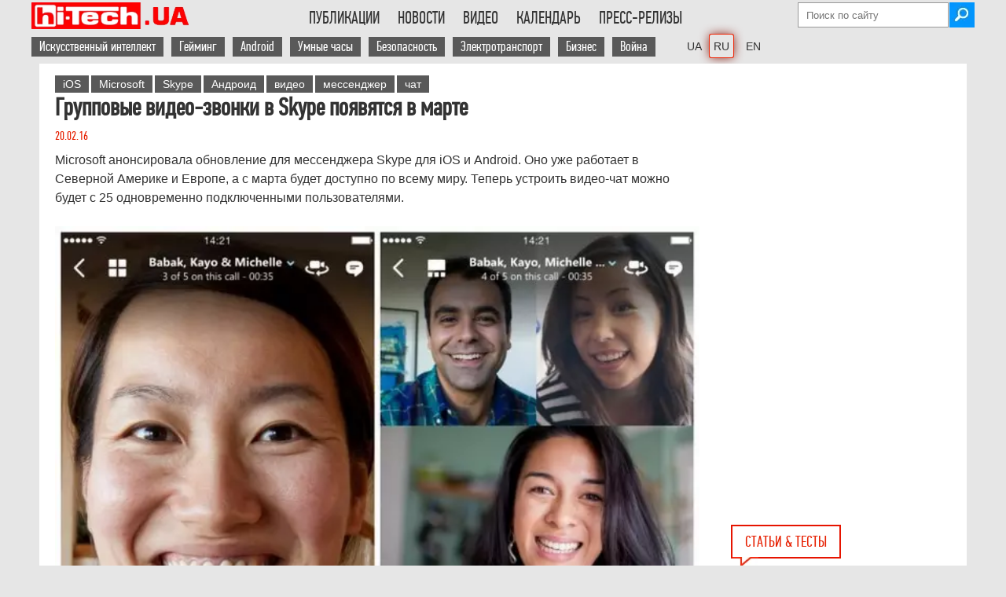

--- FILE ---
content_type: text/html; charset=UTF-8
request_url: https://hi-tech.ua/gruppovyie-video-zvonki-v-skype-poyavyatsya-v-marte/
body_size: 25039
content:
<!DOCTYPE HTML>
<html lang="ru" class="no-js">
    <head>
        <meta charset="utf-8" />

<!----------------Google Analytics ------------------>
<script async src="https://www.googletagmanager.com/gtag/js?id=G-DHT45YJBXW" type="pmdelayedscript" data-cfasync="false" data-no-optimize="1" data-no-defer="1" data-no-minify="1"></script>
<script type="pmdelayedscript" data-cfasync="false" data-no-optimize="1" data-no-defer="1" data-no-minify="1">
  window.dataLayer = window.dataLayer || [];
  function gtag(){dataLayer.push(arguments);}
  gtag('js', new Date());
  gtag('config', 'G-DHT45YJBXW');
</script>

<!-----Отключаем скрипт Гугл рекламы на отдельной странице ------------------> 
        

<script async src="https://pagead2.googlesyndication.com/pagead/js/adsbygoogle.js?client=ca-pub-6559087303316620" data-overlays="bottom" crossorigin="anonymous" type="pmdelayedscript" data-cfasync="false" data-no-optimize="1" data-no-defer="1" data-no-minify="1"></script>
 
<!-- Скрипт для Lazy Load загрузки Google Adsense рекламы --->
<script type="pmdelayedscript" data-perfmatters-type="text/javascript" data-cfasync="false" data-no-optimize="1" data-no-defer="1" data-no-minify="1">
//<![CDATA[
// Lazy Load AdSense
//var lazyadsense=!1;window.addEventListener("scroll",function(){(0!=document.documentElement.scrollTop&&!1===lazyadsense||0!=document.body.scrollTop&&!1===lazyadsense)&&(!function(){var e=document.createElement("script");e.type="text/javascript",e.async=!0,e.src="https://pagead2.googlesyndication.com/pagead/js/adsbygoogle.js";var a=document.getElementsByTagName("script")[0];a.parentNode.insertBefore(e,a)}(),lazyadsense=!0)},!0);
//]]>
</script>
<!----- Конец Lazy Load скрипта ------>




<meta property="fb:pages" content="163396603701251" />
<meta name="viewport" content="width=device-width">


        
        <link rel="shortcut icon" href="https://hi-tech.ua/wp-content/themes/softpress/favicon.ico" />
        <link rel="preload" href="https://hi-tech.ua/wp-content/themes/softpress/font/pfdintextcomppro-regular-webfont.woff2" as="font" type="font/woff2" crossorigin>
<!--    Скрипт нужен только если подключена форма newsletter 	
        <script  src="https://hi-tech.ua/wp-content/themes/softpress/js/newsletter-open-check.js" defer="defer" ></script>    -->
     	<script src="https://hi-tech.ua/wp-content/themes/softpress/js/jquery-2.1.1.min.js" type="pmdelayedscript" data-cfasync="false" data-no-optimize="1" data-no-defer="1" data-no-minify="1"> </script>    
   	<script src="https://hi-tech.ua/wp-content/themes/softpress/js/jquery.slides.min.js" type="pmdelayedscript" data-cfasync="false" data-no-optimize="1" data-no-defer="1" data-no-minify="1"></script> 
      	<script src="https://hi-tech.ua/wp-content/themes/softpress/js/global.js" defer="defer" type="pmdelayedscript" data-cfasync="false" data-no-optimize="1" data-no-defer="1" data-no-minify="1"></script>   
 

        <link rel="stylesheet" type="text/css" media="screen" data-pmdelayedstyle="https://hi-tech.ua/wp-content/themes/softpress/style.css" />
        <link rel="stylesheet" type="text/css" media="screen" data-pmdelayedstyle="https://hi-tech.ua/wp-content/themes/softpress/css/softpress-mobile.css"/> 

        <meta name='robots' content='index, follow, max-snippet:-1, max-image-preview:large, max-video-preview:-1' />
	<style>img:is([sizes="auto" i], [sizes^="auto," i]) { contain-intrinsic-size: 3000px 1500px }</style>
	
	<!-- This site is optimized with the Yoast SEO plugin v25.9 - https://yoast.com/wordpress/plugins/seo/ -->
	<title>Групповые видео-звонки в Skype появятся в марте</title><link rel="preload" href="https://hi-tech.ua/wp-content/webp-express/webp-images/themes/softpress/img/logo300x51-72px.png.webp" as="image" /><link rel="preload" href="https://hi-tech.ua/wp-content/themes/softpress/img/icons/email.png" as="image" /><link rel="preload" href="https://hi-tech.ua/wp-content/uploads/2025/11/robot-pylesos-s-kotom-1180.jpg" as="image" /><link rel="preload" href="https://hi-tech.ua/wp-content/themes/softpress/img/icons/eyeglasses.png" as="image" /><link rel="preload" href="https://hi-tech.ua/wp-content/themes/softpress/img/icons/speach.png" as="image" /><style id="perfmatters-used-css">img[src*="hi_pro_best"],img[src*="hi-tech-best"],img[src*="HI_PRO_BEST"],img[src*="HI-PRO-BEST"]{width:250px !important;}.subscriptions{background:#343434;border-radius:6px;padding:20px 24px;margin-bottom:50px;position:relative;}.subscriptions-title{font-family:"PFDinTextCompPro-menu","PFD-fallback";font-weight:500;font-size:24px;line-height:26px;color:#fff;margin:0;}.subscriptions-subtitle{font-family:"PFDinTextCompPro-menu","PFD-fallback";font-size:18px;line-height:20px;letter-spacing:.15px;color:hsla(0,0%,100%,.54);margin:8px 0 20px;padding-right:150px;}.subscriptions__buttons{display:grid;grid-template-columns:repeat(3,1fr);grid-gap:0 10px;}.subscriptions__btn:nth-child(1){background-image:url("/wp-content/webp-express/webp-images/wp-content/themes/softpress/img/icons/social/white/facebook.png.webp");background-color:#0866ff;}.subscriptions__btn:nth-child(2){background-image:url("/wp-content/webp-express/webp-images/themes/softpress/img/icons/social/white/insta-logo.png.webp");background-color:#ea33b6;}.subscriptions__btn:nth-child(3){background-image:url("/wp-content/webp-express/webp-images/themes/softpress/img/icons/social/white/tg-logo.png.webp");background-color:#2aabee;}.subscriptions__btn{font-weight:500;font-size:16px;line-height:18px;color:#fff;border-radius:4px;display:flex;align-items:center;padding:14px 0 14px 48px;background-repeat:no-repeat;background-position:13px 50%;transition:all .3s ease;}a.subscriptions__btn:hover{color:white;}@media (max-width: 560px){.subscriptions__buttons{grid-template-columns:1fr;grid-gap:6px 0;}.subscriptions-subtitle{padding-right:20px;}}.cn-text-container a{color:#109bff;}@media (max-width: 1000px){img[src*="ua-hi_pro_best"]{width:150px !important;}}#comment{width:calc(100% - 48px);padding:20px;line-height:1.3em;}.comments-area{margin-top:10px;}.comment-form p{margin-bottom:10px;}.comment-form label{display:inline-block;width:10%;}.comment-form input{display:inline-block;width:88.5%;font-size:1.2em;}.comment-form-cookies-consent input{width:10%;}.comment-form-cookies-consent label{width:88.5%;}.form-submit{text-align:center;}.form-submit input{width:100%;font-size:1.2em;padding:10px 0;cursor:pointer;}.comment-form-author,.comment-form-email,.comment-form-url{display:flex;justify-content:space-between;}h3#reply-title{margin-top:20px;}.comment-form-comment label{font-weight:bold;display:flex;}.comment-form-comment label span{padding-left:8px;}@-webkit-keyframes button-spin{from{-webkit-transform:rotate(0);transform:rotate(0);}to{-webkit-transform:rotate(360deg);transform:rotate(360deg);}}@keyframes button-spin{from{-webkit-transform:rotate(0);transform:rotate(0);}to{-webkit-transform:rotate(360deg);transform:rotate(360deg);}}@font-face{font-family:"fontello";src:url("https://hi-tech.ua/wp-content/themes/softpress/share/fontello.ttf?53514568") format("truetype");font-weight:400;font-style:normal;}[class^="icon-"]:before,[class*=" icon-"]:before{font-family:"fontello";font-style:normal;font-weight:400;speak:none;display:inline-block;text-decoration:inherit;width:1em;margin-right:.2em;text-align:center;font-variant:normal;text-transform:none;line-height:1em;margin-left:.2em;-webkit-font-smoothing:antialiased;-moz-osx-font-smoothing:grayscale;text-shadow:1px 1px 1px rgba(127,127,127,.3);}[title*="(("]{text-decoration:line-through !important;color:#50b4be;}@font-face{font-family:"PFDinTextCompPro";font-size:2.5em;font-style:normal;font-weight:normal;src:local("PFDinTextCompPro"),url("https://hi-tech.ua/wp-content/themes/softpress/font/pfdintextcomppro-regular-webfont.woff2") format("woff2");font-display:swap;}@font-face{font-family:"PFDinTextCompPro-menu";font-size:22px;font-style:normal;font-weight:normal;src:local("PFDinTextCompPro"),url("https://hi-tech.ua/wp-content/themes/softpress/font/pfdintextcomppro-regular-webfont.woff2") format("woff2");font-display:swap;}@font-face{font-family:"PFD-fallback";font-stretch:ultra-condensed;letter-spacing:-1.5px;size-adjust:60.57%;src:local("Arial");}a,img{border:none;outline:none;}*{margin:0;padding:0;}a{color:#1f4586;text-decoration:none;}a:hover{color:#2271b1;font-weight:bold;}p a,.content-single-part ul li a{text-decoration:underline;}.header-social{margin:5px 5px 0px 0px;}.main-header ul li{text-transform:uppercase;display:inline-block;padding:12px 10px 17px 10px;cursor:pointer;margin-right:-3px;-webkit-transition:all .2s;-moz-transition:all .2s;-ms-transition:all .2s;-o-transition:all .2s;transition:all .2s;}.menu-menu-container ul li:hover,.menu-menu-container ul li:hover a,.menu-menu-uk-container ul li:hover,.menu-menu-uk-container ul li:hover a,.menu-menu-en-container ul li:hover,.menu-menu-en-container ul li:hover a{background:#e61400;color:#fff;}.main-footer-div{width:100%;display:flex;background:#595959;color:#fff;padding-bottom:30px;}.main-footer{width:1180px;min-width:1180px;margin:auto;color:#fff;background:#595959;display:flex;justify-content:space-between;flex-wrap:wrap;}.footer-unit-300{float:left;width:300px;}.footer-unit-300-top{height:auto;box-sizing:border-box;-moz-box-sizing:border-box;-webkit-box-sizing:border-box;padding:30px 15px 10px 0px;}.footer-unit-300-bottom{width:300px;font-family:Arial;font-size:11px;}.footer-unit-170,.footer-unit-150{padding:25px 0px 0px 20px;box-sizing:border-box;-moz-box-sizing:border-box;-webkit-box-sizing:border-box;}.footer-unit-150{text-align:right;}.footer-unit-150 a,.footer-unit-170 a,.footer-unit-300 a{color:#fff;background:#595959;}.footer-unit-300-top a{background:#e61400;}.footer-unit-150 a{font-family:Arial;font-size:11px;}.footer-h2{font-weight:300;font-size:20px;margin-bottom:5px;text-transform:uppercase;}#searchsubmit{width:32px;height:32px;background-image:url("https://hi-tech.ua/wp-content/webp-express/webp-images/themes/softpress/img/icons/search.jpg.webp");background-repeat:no-repeat;border:none;margin-left:-2px;cursor:pointer;}.attachment-post-thumbnail{width:300px;}.single-post-single-page{margin-left:0px !important;}.arial-text{font-family:Arial;font-size:16px;font-stretch:semi-condensed;}.single-post a,.single-post-news a,.single-post-news-small a{color:#333;}.single-post h1{font-size:22px;font-weight:300;}.single-post-date{color:#e61f00;}.single-post-info{vertical-align:top;color:#666;font-size:16px;}.single-post-info img,.single-post-info-value{float:left;padding-right:5px;}.entry-title a{color:#333;}.clearfix{width:100%;clear:both;}.breadcrumbs a,.breadcrumbs-new a{color:#666;}.hr-line-small{width:100%;height:1px;float:left;margin:auto;margin:10px 0px;border-bottom:1px solid #666;}.single-post-news-page{width:840px;overflow:hidden;margin-bottom:10px;}.single-post-news-page h1{color:#333;font-size:22px;line-height:26px;}.single-post-news-page-img img{width:200px !important;width:auto;height:auto !important;height:auto;}.single-post-news h1,.single-post-news-small h1{font-size:18px;font-weight:600;line-height:20px;}.single-post-news-date{color:#666;}.single-post-news-small{width:290px;margin-bottom:10px;}.single-post-news-right{width:300px;padding-right:10px;float:right;box-sizing:border-box;-moz-box-sizing:border-box;-webkit-box-sizing:border-box;}.single-post-news-small h1{font-size:16px;font-weight:300;line-height:18px;font-stretch:semi-condensed;font-family:"Arial";}.small-single-post-image{width:160px;float:left;margin-right:0px;}.small-single-post-image img{max-width:150px;height:auto;}.small-single-post-news-text{float:left;width:130px;max-height:85px;overflow:hidden;font-size:14px !important;}.small-single-post-news{margin-bottom:15px;}.small-single-post-news h1{color:#333;font-size:16px;line-height:20px;font-family:"PFDinTextCompPro";}.main-content-single{width:840px;margin-right:20px;float:left;}.main-content-single table{border-top:1px solid #e61400;border-bottom:1px solid #e61400;font-family:Arial;font-size:95%;}.content-single-part ol,.content-single-part ul{margin-left:20px;}#abap_box{margin-top:15px;padding:10px 0;}#abap_box .author_photo img{border-radius:40px;width:80px;height:auto;margin-right:10px;float:left;}#abap_box .abap_info{font-family:"PFDinTextCompPro";font-size:16px;color:#e61f00;margin:18px 0;float:left;}.author #abap_box .abap_info,.author #abap_box .author_photo img,.author #abap_box .abap_links{float:none;text-align:center;display:block;margin:auto;}#abap_box .abap_info a{text-transform:uppercase;font-size:21px;color:#333;font-weight:300;}#abap_box .abap_links{margin:15px 0;}.bottom-left-banners{width:840px;margin-bottom:50px;float:left;height:100%;z-index:100;position:relative;}.blb-left,.blb-right{width:300px;float:left;}.blb-right{margin-left:20px;float:right;}.archive-header{color:#333;font-size:32px;font-weight:100;margin-bottom:15px;}.poll-div{margin-left:20px;margin-bottom:20px;}.content-single-right .poll-div{margin-left:0px;}.noscript{background:#e74c3c;position:fixed;top:0;width:100%;z-index:9999;}.noscript-div{width:1180px;margin:auto;padding-top:15px;padding-bottom:15px;color:#fff;font-size:20px;}.last-comments-blog-text>#abap_box{display:none;}.footer-unit-150>div>div>div.textwidget{margin-top:-20px;}.softpress-copyright{width:135px;float:right;margin-top:1px;}@media screen and (min-width: 1000px) and (max-width: 1180px){.main-footer{width:calc(100% - 100px);min-width:calc(100% - 100px);}}@media screen and (max-width: 1000px){ul#menu-vtoroe-menyu a,ul#menu-vtoroe-menyu-uk a,ul#menu-vtoroe-menyu-en a{background:none !important;color:black !important;padding:0px !important;}ul#menu-vtoroe-menyu li:hover,ul#menu-vtoroe-menyu-uk li:hover,ul#menu-vtoroe-menyu-en li:hover{background:#e61400;color:#fff !important;}ul#menu-vtoroe-menyu a:hover,ul#menu-vtoroe-menyu-uk a:hover,ul#menu-vtoroe-menyu-en a:hover{color:#fff !important;}#comment{width:calc(100% - 40px);padding:20px;line-height:1.3em;}.single-post-news-right{width:100%;float:left;padding-right:0;}.single-post-news-small{width:100%;}.attachment-post-thumbnail{height:auto;}.attachment-post-thumbnail,.single-post>.arial-text,.hr-line-small{width:calc(100% - 60px);}.arial-text{font-size:18px !important;}.content-single-right.archive-posts,.content-single-right.archive-news,.readmore-title,.related-posts-generator{display:none;}.form-submit input{font-size:1em;padding:10px;font-stretch:semi-condensed;}.footer-unit-300-bottom{font-size:16px;font-stretch:normal;font-family:"PFDinTextCompPro";}.comment-form label{width:auto;font-size:15px;padding-bottom:3px;}}@media screen and (max-width: 1000px){.main-footer-div{display:block;}.footer-unit-300,.footer-unit-300-bottom{width:100%;}.footer-unit-170,.footer-unit-150{padding:20px 0px 0px 0px;}.footer-unit-300-top{padding:30px 0px 30px 0px;}.footer-unit-300-top img{float:left;}.softpress-copyright{float:left;margin-left:10px;width:auto;}}@media screen and (max-width: 680px){.comment-form input{width:calc(100% - 5px);}.comment-form-author,.comment-form-email,.comment-form-url{display:block;}}@media screen and (max-width: 440px){.main-footer{justify-content:space-around;}.footer-unit-300-top{display:flex;flex-wrap:wrap;}.footer-unit-300-top{padding-bottom:10px;}.softpress-copyright{float:none;width:100%;margin:10px 0 0;}.footer-unit-150{width:100%;text-align:center;}}html{font-size:100%;-webkit-text-size-adjust:100%;-ms-text-size-adjust:100%;}body{font-family:"PFDinTextCompPro","PFD-fallback";background:#e6e6e6;padding:0px 0px 0px !important;}.wrapper{width:1180px;min-width:1180px;min-height:500px;background:#fff;margin:auto;color:#333;position:relative;z-index:9998;}.bg-table-container{overflow:auto;-webkit-overflow-scrolling:touch;position:relative;}.ht-lang-switcher-desktop{margin-left:20px;}.ht-lang-switcher-mobile{display:none;}.current-lang{box-shadow:0 0 0 1px #ef2607,0 0 13px #85150a;border-radius:2px;}.ht-lang-switcher-desktop{margin-left:20px;}.ht-lang-switcher-desktop li a{font-family:Arial !important;font-size:14px !important;}.ht-lang-switcher-desktop ul{overflow:visible !important;}li.current-lang{padding:5px !important;margin-right:0px !important;}.main-header{width:1200px;min-width:1200px;box-sizing:border-box;-moz-box-sizing:border-box;-webkit-box-sizing:border-box;margin:auto;clear:both;}.top-header-div{padding-top:3px;}.main-logo{float:left;}.main-header li a{color:#333;font-family:"PFDinTextCompPro-menu","PFD-fallback";font-size:22px;}.main-header ul{text-align:left;display:inline-block;margin:0;list-style:none;max-height:50px;overflow:hidden;}.menu-menu-container,.menu-menu-uk-container,.menu-menu-en-container,{height:34px;overflow:hidden;}#menu-menu,#menu-menu-uk,#menu-menu-en{float:right;text-align:right;}.main-header ul li{padding:7px 10px 7px 13px;}ul#menu-vtoroe-menyu li,ul#menu-vtoroe-menyu-uk li,ul#menu-vtoroe-menyu-en li{text-transform:none;display:inline-block;padding:7px 10px 7px 0px;cursor:pointer;margin-right:-3px;-webkit-transition:all .2s;-moz-transition:all .2s;-ms-transition:all .2s;-o-transition:all .2s;transition:all .2s;}ul#menu-vtoroe-menyu a,ul#menu-vtoroe-menyu-uk a,ul#menu-vtoroe-menyu-en a{color:white;font-family:"PFDinTextCompPro-menu","PFD-fallback";font-size:18px;padding:2px 10px;background:#595959;}ul#menu-vtoroe-menyu a:hover,ul#menu-vtoroe-menyu-uk a:hover,ul#menu-vtoroe-menyu-en a:hover{background:#e61400;font-weight:bold;color:white !important;}.mobile-menu{display:none;cursor:pointer;background-color:transparent;border:1px solid #eaeaea;border:1px solid rgba(51,51,51,.4);height:42px;overflow:hidden;padding:0px;top:50%;right:0;text-align:center;-webkit-transform:translateY(-50%);-ms-transform:translateY(-50%);transform:translateY(-50%);width:42px;color:#000;font-size:1.3em;}.first-top-header{display:flex;flex-wrap:wrap;flex-direction:column;align-items:flex-end;height:34px;}.second-top-header{display:inline-flex;justify-content:right;width:100%;height:32px;margin-top:5px;}#searchform{margin-top:0px;}#s{background:#fff;background-position:right;border:1px solid #999;height:30px;outline:0 none;padding:0px 10px 0px 10px;width:170px;color:black;}#primary{clear:both;}.content{padding-top:10px;}.single-content{padding:15px 0px 0px 20px;box-sizing:border-box;-moz-box-sizing:border-box;-webkit-box-sizing:border-box;}.content-single-part h1{font-family:"PFDinTextCompPro";}.content-single-part h2,.content-single-part h3,.content-single-part h4{font-family:"PFDinTextCompPro";font-stretch:semi-condensed;padding-top:10px;}.content-single-part h3{font-size:1.4em;}.content-single-title{width:100%;max-width:840px;margin-right:20px;margin-bottom:10px;float:left;}.content-single-title h1{line-height:1em;margin-bottom:10px;color:#333;font-stretch:condensed;}.content-single-part{font-family:Arial;font-size:16px;line-height:24px;width:calc(100% - 20px);float:left;}.content-single-part img,.entry-content img{max-width:835px;width:100%;height:auto;margin:0 auto;display:block;}.content-single-right{width:300px;float:left;}a[rel=tag]{background:#595959;color:#fff;padding:3px 10px;font-size:14px;margin-bottom:3px;display:inline-block;font-stretch:condensed;font-family:Arial;}.main-wrapper .wrapper{width:1200px;}.single-post{width:370px;margin-left:20px;display:inline-block;vertical-align:top;}.single-post-single-page{width:290px;}.single-post>.arial-text{width:297px;word-wrap:break-word;white-space:pre-line;}.single-post-news-page h1,.single-post h1,.small-single-post-news h1{font-size:30px;font-weight:700;line-height:30px;margin-bottom:10px;font-stretch:semi-condensed;}.single-post-news-page h2,.single-post h2,.small-single-post-news h2,.single-post b,.small-single-post-news b{font-size:30px;font-weight:700;line-height:30px;margin-bottom:10px;font-stretch:semi-condensed;color:#333;}.single-post-news-small h2,.single-post-news-small h3{font-size:16px;font-weight:300;line-height:18px;font-stretch:semi-condensed;font-family:"Arial";}.single-post-news-small a{font-size:18px;line-height:20px;}.attachment-post-thumbnail,.single-post>.arial-text,.hr-line-small{width:calc(100% - 10px);}.attachment-post-thumbnail{height:100%;}.index-title,.home-index-title,.readmore-title{font-size:20px;color:#e61f00;padding:8px 16px;border:2px solid #e61400;text-transform:uppercase;font-family:"PFDinTextCompPro";margin-left:20px;margin-bottom:10px;float:left;position:relative;}.index-title img,.home-index-title img,.readmore-title img{position:absolute;bottom:-12px;left:0px;}@media (max-width: 1000px){.ht-lang-switcher-mobile{display:block;margin-left:10px;}.ht-lang-switcher-desktop{display:none;}.ht-lang-switcher-mobile select{padding:12px 0px 11px;background:white;border:none;font-size:20px;margin-top:2px;margin-left:auto;}.ht-lang-switcher-mobile select:focus,.ht-lang-switcher-mobile select:hover{outline:none;}.main-logo{margin-right:auto;}.content-single-part h3{font-size:1.2em;}body{background:white;}.wrapper,.hr-line,.main-footer{width:calc(100% - 18.3818%) !important;min-width:auto;font-stretch:semi-condensed;padding:0 9.0909% 0;height:auto !important;min-height:0px !important;}.main-header{width:100%;min-width:100%;}.second-top-header,.first-top-header{display:none;z-index:99999999999;}.mobile-menu{display:flex;align-items:center;justify-content:center;top:20px;position:relative;}.top-header-div{display:flex;justify-content:space-between;align-items:center;flex-wrap:wrap;height:52px;border-bottom:1px solid rgba(51,51,51,.1);padding:0 9.0909% 0;}.single-content{padding:10px 0 0;}a[rel=tag]{font-size:15px;}.content-single-title{max-width:none;margin:10px 0 0;}.site-content,.content-single-part,.content-single-part div,.type-page{font-size:19px;line-height:27px;width:100% !important;}div.subscriptions{width:calc(100% - 45px) !important;}.tag-cloud,.content-single-right,.main-content-single{width:100%;margin-right:0;}.single-post-news-page{width:100%;}.small-single-post-news a[rel=tag]{display:none;}.content-single-right:has(.catalog-img){display:none;}.attachment-thumbnail,.attachment-post-thumbnail{width:30%;float:left;margin-right:10px;}.single-post-news>.arial-text,.single-post>.arial-text,.hr-line-small{width:100%;}.single-post{width:100% !important;margin-left:0;}.single-post-news-small h1{font-size:18px;line-height:20px;}}@media (max-width: 520px){.main-logo{width:55%;}.main-logo img{width:100%;max-width:204px;}.main-articles,.main-news,.single-post-news-page-img,.single-post-news-page-img img{width:100% !important;height:auto;}.single-post img,.single-post-news img{margin-bottom:10px;}.single-post-news img,.attachment-thumbnail,.attachment-post-thumbnail,.single-post>.arial-text,.hr-line-small{width:100%;max-width:initial;}}@media screen and (min-width: 1000px) and (max-width: 1180px){.main-header,.top-fixed{width:100%;min-width:100%;}.wrapper{width:calc(100% - 316px);min-width:100%;}.main-wrapper .wrapper{width:100%;}.main-wrapper .wrapper .main-articles{width:100%;}.main-content-single,{width:calc(100% - 316px);}.main-content-single{width:calc(100% - 326px);}.content-single-part,.hr-line-archive,.hr-line-archive-video{width:100%;}.single-post-news-page{width:calc(100% - 316px);min-width:100%;}.archive-posts .third,.content-single-right{display:none;}}@keyframes rotation{from{transform:rotate(0deg);}to{transform:rotate(359deg);}}@keyframes rotation{from{transform:rotate(0deg);}to{transform:rotate(359deg);}}body{display:block;}p:has(.circle){margin-left:50px;}</style>
	<meta name="description" content="Microsoft анонсировала обновление для мессенджера Skype для iOS и Android. Оно уже работает в Северной Америке и Европе, а с марта будет доступно по всему миру" />
	<link rel="canonical" href="https://hi-tech.ua/gruppovyie-video-zvonki-v-skype-poyavyatsya-v-marte/" />
	<meta property="og:locale" content="ru_RU" />
	<meta property="og:type" content="article" />
	<meta property="og:title" content="Групповые видео-звонки в Skype появятся в марте" />
	<meta property="og:description" content="Microsoft анонсировала обновление для мессенджера Skype для iOS и Android. Оно уже работает в Северной Америке и Европе, а с марта будет доступно по всему миру" />
	<meta property="og:url" content="https://hi-tech.ua/gruppovyie-video-zvonki-v-skype-poyavyatsya-v-marte/" />
	<meta property="og:site_name" content="hi-Tech.ua" />
	<meta property="article:publisher" content="https://www.facebook.com/htweb" />
	<meta property="article:author" content="https://www.facebook.com/tabakovd" />
	<meta property="article:published_time" content="2016-02-20T09:30:18+00:00" />
	<meta property="article:modified_time" content="2016-05-25T19:05:48+00:00" />
	<meta property="og:image" content="https://hi-tech.ua/wp-content/uploads/2016/02/Skype-video-calls-640x576.jpg" />
	<meta property="og:image:width" content="615" />
	<meta property="og:image:height" content="554" />
	<meta property="og:image:type" content="image/jpeg" />
	<meta name="author" content="Дмитро Табаков" />
	<meta name="twitter:card" content="summary_large_image" />
	<meta name="twitter:creator" content="@https://twitter.com/Gangiboss" />
	<meta name="twitter:site" content="@hi_tech" />
	<meta name="twitter:label1" content="Written by" />
	<meta name="twitter:data1" content="Дмитро Табаков" />
	<script type="application/ld+json" class="yoast-schema-graph">{"@context":"https://schema.org","@graph":[{"@type":"NewsArticle","@id":"https://hi-tech.ua/gruppovyie-video-zvonki-v-skype-poyavyatsya-v-marte/#article","isPartOf":{"@id":"https://hi-tech.ua/gruppovyie-video-zvonki-v-skype-poyavyatsya-v-marte/"},"author":{"name":"Дмитро Табаков","@id":"https://hi-tech.ua/#/schema/person/6c9ca0390b8e40b3de70135b3ee1d553"},"headline":"Групповые видео-звонки в Skype появятся в марте","datePublished":"2016-02-20T09:30:18+00:00","dateModified":"2016-05-25T19:05:48+00:00","mainEntityOfPage":{"@id":"https://hi-tech.ua/gruppovyie-video-zvonki-v-skype-poyavyatsya-v-marte/"},"wordCount":117,"commentCount":0,"publisher":{"@id":"https://hi-tech.ua/#organization"},"image":{"@id":"https://hi-tech.ua/gruppovyie-video-zvonki-v-skype-poyavyatsya-v-marte/#primaryimage"},"thumbnailUrl":"https://hi-tech.ua/wp-content/uploads/2016/02/Skype-video-calls-640x576.jpg","keywords":["iOS","Microsoft","Skype","Андроид","видео","мессенджер","чат"],"articleSection":["Новость"],"inLanguage":"ru-RU","potentialAction":[{"@type":"CommentAction","name":"Comment","target":["https://hi-tech.ua/gruppovyie-video-zvonki-v-skype-poyavyatsya-v-marte/#respond"]}]},{"@type":"WebPage","@id":"https://hi-tech.ua/gruppovyie-video-zvonki-v-skype-poyavyatsya-v-marte/","url":"https://hi-tech.ua/gruppovyie-video-zvonki-v-skype-poyavyatsya-v-marte/","name":"Групповые видео-звонки в Skype появятся в марте","isPartOf":{"@id":"https://hi-tech.ua/#website"},"primaryImageOfPage":{"@id":"https://hi-tech.ua/gruppovyie-video-zvonki-v-skype-poyavyatsya-v-marte/#primaryimage"},"image":{"@id":"https://hi-tech.ua/gruppovyie-video-zvonki-v-skype-poyavyatsya-v-marte/#primaryimage"},"thumbnailUrl":"https://hi-tech.ua/wp-content/uploads/2016/02/Skype-video-calls-640x576.jpg","datePublished":"2016-02-20T09:30:18+00:00","dateModified":"2016-05-25T19:05:48+00:00","description":"Microsoft анонсировала обновление для мессенджера Skype для iOS и Android. Оно уже работает в Северной Америке и Европе, а с марта будет доступно по всему миру","inLanguage":"ru-RU","potentialAction":[{"@type":"ReadAction","target":["https://hi-tech.ua/gruppovyie-video-zvonki-v-skype-poyavyatsya-v-marte/"]}]},{"@type":"ImageObject","inLanguage":"ru-RU","@id":"https://hi-tech.ua/gruppovyie-video-zvonki-v-skype-poyavyatsya-v-marte/#primaryimage","url":"https://hi-tech.ua/wp-content/uploads/2016/02/Skype-video-calls-640x576.jpg","contentUrl":"https://hi-tech.ua/wp-content/uploads/2016/02/Skype-video-calls-640x576.jpg","width":615,"height":554},{"@type":"WebSite","@id":"https://hi-tech.ua/#website","url":"https://hi-tech.ua/","name":"hi-Tech.ua","description":"Хайтек обзоры устройств, ИТ-новости, тесты hard и software","publisher":{"@id":"https://hi-tech.ua/#organization"},"alternateName":"ht.ua","potentialAction":[{"@type":"SearchAction","target":{"@type":"EntryPoint","urlTemplate":"https://hi-tech.ua/?s={search_term_string}"},"query-input":{"@type":"PropertyValueSpecification","valueRequired":true,"valueName":"search_term_string"}}],"inLanguage":"ru-RU"},{"@type":"Organization","@id":"https://hi-tech.ua/#organization","name":"Софтпресс","url":"https://hi-tech.ua/","logo":{"@type":"ImageObject","inLanguage":"ru-RU","@id":"https://hi-tech.ua/#/schema/logo/image/","url":"https://hi-tech.ua/wp-content/uploads/2015/06/SoftPress-rus.png","contentUrl":"https://hi-tech.ua/wp-content/uploads/2015/06/SoftPress-rus.png","width":300,"height":153,"caption":"Софтпресс"},"image":{"@id":"https://hi-tech.ua/#/schema/logo/image/"},"sameAs":["https://www.facebook.com/htweb","https://x.com/hi_tech","https://www.youtube.com/user/hiTechUA","https://www.instagram.com/hitechua/"]},{"@type":"Person","@id":"https://hi-tech.ua/#/schema/person/6c9ca0390b8e40b3de70135b3ee1d553","name":"Дмитро Табаков","image":{"@type":"ImageObject","inLanguage":"ru-RU","@id":"https://hi-tech.ua/#/schema/person/image/","url":"https://hi-tech.ua/wp-content/uploads/2014/09/cropped-155150-10151466690068018-487774126-n-96x96.jpg","contentUrl":"https://hi-tech.ua/wp-content/uploads/2014/09/cropped-155150-10151466690068018-487774126-n-96x96.jpg","caption":"Дмитро Табаков"},"description":"Руководитель проектов hi-tech.ua","sameAs":["https://hi-tech.ua/","https://www.facebook.com/tabakovd","https://www.instagram.com/gangiboss/","https://www.linkedin.com/in/dtabakov/","https://x.com/https://twitter.com/Gangiboss","https://www.youtube.com/@DmytroTab"],"url":"https://hi-tech.ua/author/gangiboss/"}]}</script>
	<!-- / Yoast SEO plugin. -->


<link rel="alternate" type="application/rss+xml" title="hi-Tech.ua &raquo; Лента комментариев к &laquo;Групповые видео-звонки в Skype появятся в марте&raquo;" href="https://hi-tech.ua/gruppovyie-video-zvonki-v-skype-poyavyatsya-v-marte/feed/" />

<link rel='stylesheet' id='twbbwg-global-css' data-pmdelayedstyle="https://hi-tech.ua/wp-content/plugins/photo-gallery/booster/assets/css/global.css?ver=1.0.0" type='text/css' media='all' />
<style id='classic-theme-styles-inline-css' type='text/css'>
/*! This file is auto-generated */
.wp-block-button__link{color:#fff;background-color:#32373c;border-radius:9999px;box-shadow:none;text-decoration:none;padding:calc(.667em + 2px) calc(1.333em + 2px);font-size:1.125em}.wp-block-file__button{background:#32373c;color:#fff;text-decoration:none}
</style>
<link rel='stylesheet' id='gutenberg-pdfjs-css' data-pmdelayedstyle="https://hi-tech.ua/wp-content/plugins/pdfjs-viewer-shortcode/inc/../blocks/dist/style.css?ver=2.2.3" type='text/css' media='all' />
<link rel='stylesheet' id='bb-tcs-editor-style-shared-css' data-pmdelayedstyle="https://hi-tech.ua/wp-content/plugins/hi-tech/css/ht-editor-style-shared.css" type='text/css' media='all' />
<link rel='preload' as='style' onload="this.onload=null;this.rel='stylesheet'" 
id='bs-lightbox-css' href='https://hi-tech.ua/wp-content/plugins/bs-lightbox-js/glightbox/css/glightbox.min.css?ver=6.8.2' type='text/css' media='all' /><link rel='stylesheet' id='cookie-notice-front-css' href="https://hi-tech.ua/wp-content/plugins/cookie-notice/css/front.min.css?ver=2.5.7" type='text/css' media='all' />
<link rel='stylesheet' id='bwg_fonts-css' data-pmdelayedstyle="http://hi-tech.ua/wp-content/plugins/photo-gallery/css/bwg-fonts/fonts.css?ver=0.0.1" type='text/css' media='all' />
<link rel='stylesheet' id='sumoselect-css' data-pmdelayedstyle="http://hi-tech.ua/wp-content/plugins/photo-gallery/css/sumoselect.min.css?ver=3.4.6" type='text/css' media='all' />
<link rel='stylesheet' id='mCustomScrollbar-css' data-pmdelayedstyle="http://hi-tech.ua/wp-content/plugins/photo-gallery/css/jquery.mCustomScrollbar.min.css?ver=3.1.5" type='text/css' media='all' />
<link rel='stylesheet' id='bwg_frontend-css' data-pmdelayedstyle="http://hi-tech.ua/wp-content/plugins/photo-gallery/css/styles.min.css?ver=1.8.35" type='text/css' media='all' />
<link rel='stylesheet' id='searchandfilter-css' data-pmdelayedstyle="https://hi-tech.ua/wp-content/plugins/search-filter/style.css?ver=1" type='text/css' media='all' />
<link rel='stylesheet' id='wp-polls-css' data-pmdelayedstyle="https://hi-tech.ua/wp-content/plugins/wp-polls/polls-css.css?ver=2.77.3" type='text/css' media='all' />
<style id='wp-polls-inline-css' type='text/css'>
.wp-polls .pollbar {
	margin: 1px;
	font-size: 13px;
	line-height: 15px;
	height: 15px;
	background: #999;
	border: 1px solid #666;
}

</style>
<script type="pmdelayedscript" src="https://hi-tech.ua/wp-content/plugins/bs-lightbox-js/glightbox/js/glightbox.min.js?ver=6.8.2" id="bs-lightbox-js-js" data-perfmatters-type="text/javascript" data-cfasync="false" data-no-optimize="1" data-no-defer="1" data-no-minify="1"></script>
<link rel="EditURI" type="application/rsd+xml" title="RSD" href="https://hi-tech.ua/xmlrpc.php?rsd" />
<style type="text/css">.softpress-branding {width:960px!important; margin: 0 auto !important; z-index: 5; position: relative; }</style><link rel="icon" href="https://hi-tech.ua/wp-content/uploads/2019/03/hi-tech-ua-164-164-150x150.png" sizes="32x32" />
<link rel="icon" href="https://hi-tech.ua/wp-content/uploads/2019/03/hi-tech-ua-164-164.png" sizes="192x192" />
<link rel="apple-touch-icon" href="https://hi-tech.ua/wp-content/uploads/2019/03/hi-tech-ua-164-164.png" />
<meta name="msapplication-TileImage" content="https://hi-tech.ua/wp-content/uploads/2019/03/hi-tech-ua-164-164.png" />
<noscript><style>.perfmatters-lazy[data-src]{display:none !important;}</style></noscript><style>.perfmatters-lazy-youtube{position:relative;width:100%;max-width:100%;height:0;padding-bottom:56.23%;overflow:hidden}.perfmatters-lazy-youtube img{position:absolute;top:0;right:0;bottom:0;left:0;display:block;width:100%;max-width:100%;height:auto;margin:auto;border:none;cursor:pointer;transition:.5s all;-webkit-transition:.5s all;-moz-transition:.5s all}.perfmatters-lazy-youtube img:hover{-webkit-filter:brightness(75%)}.perfmatters-lazy-youtube .play{position:absolute;top:50%;left:50%;right:auto;width:68px;height:48px;margin-left:-34px;margin-top:-24px;background:url(https://hi-tech.ua/wp-content/plugins/perfmatters/img/youtube.svg) no-repeat;background-position:center;background-size:cover;pointer-events:none}.perfmatters-lazy-youtube iframe{position:absolute;top:0;left:0;width:100%;height:100%;z-index:99}</style> 

    </head>
      
    <body>
        <noscript>
        <div class="noscript">
            <div class="noscript-div">
                <img width="24" height="21" src="https://hi-tech.ua/wp-content/webp-express/webp-images/wp-content/themes/softpress/img/alert.png.webp" title="Oops!" align="left">&nbsp;&nbsp;Для корректной работы сайта необходим включённый <strong>JavaScript</strong>! Пожалуйста, активируйте его для дальнейшего пользования ресурсом.
            </div>
        </div>
        </noscript>

        <header class="main-header">
            <div class="top-header-div">
            	<a class="main-logo" href="https://hi-tech.ua" ><img data-perfmatters-preload width="300" height="51" src="https://hi-tech.ua/wp-content/webp-express/webp-images/themes/softpress/img/logo300x51-72px.png.webp" style="max-width:200px;height:auto;" title="На головну" align="left"/></a>
                <button class="mobile-menu" onclick="buttonOnClick()">☰</button>
	        <div class="ht-lang-switcher-mobile">
				<select name="lang_choice_1" id="lang_choice_1" class="pll-switcher-select" aria-label="lang switcher">
	<option value="https://hi-tech.ua/uk/" lang="uk">UA</option>
	<option value="https://hi-tech.ua/gruppovyie-video-zvonki-v-skype-poyavyatsya-v-marte/" lang="ru" selected='selected'>RU</option>
	<option value="https://hi-tech.ua/en/" lang="en">EN</option>

</select>
<script type="pmdelayedscript" data-perfmatters-type="text/javascript" data-cfasync="false" data-no-optimize="1" data-no-defer="1" data-no-minify="1">
					document.getElementById( "lang_choice_1" ).addEventListener( "change", function ( event ) { location.href = event.currentTarget.value; } )
				</script>		</div>
                
        <div class="first-top-header">
                                <div class="menu-menu-container"><ul id="menu-menu" class="menu"><li id="menu-item-2989" class="menu-item menu-item-type-custom menu-item-object-custom menu-item-2989"><a href="/article/">Публикации</a></li>
<li id="menu-item-2990" class="menu-item menu-item-type-custom menu-item-object-custom menu-item-2990"><a href="/novosti/">Новости</a></li>
<li id="menu-item-2991" class="menu-item menu-item-type-custom menu-item-object-custom menu-item-2991"><a href="/videos/">Видео</a></li>
<li id="menu-item-2993" class="menu-item menu-item-type-custom menu-item-object-custom menu-item-2993"><a href="/events/">Календарь</a></li>
<li id="menu-item-2994" class="menu-item menu-item-type-custom menu-item-object-custom menu-item-2994"><a href="/press_releases/">Пресс-релизы</a></li>
</ul></div>                	<!-- Search -->
                		<form method="get" id="searchform" action="https://hi-tech.ua">
                    		<input aria-label="Search field" data-role="none" type="text" name="s" id="s" placeholder="Поиск по сайту"/>
				<input aria-label="Search button" type="submit" id="searchsubmit" value=" "/>
                		</form>

                 </div>
                  <div class="second-top-header"> 
                	<div class="menu-vtoroe-menyu-container"><ul id="menu-vtoroe-menyu" class="menu"><li id="menu-item-195470" class="menu-item menu-item-type-custom menu-item-object-custom menu-item-195470"><a href="/tag/iskusstvennyiy-intellekt/">Искусственный интеллект</a></li>
<li id="menu-item-195472" class="menu-item menu-item-type-custom menu-item-object-custom menu-item-195472"><a href="/tag/igryi/">Гейминг</a></li>
<li id="menu-item-195471" class="menu-item menu-item-type-custom menu-item-object-custom menu-item-195471"><a href="/tag/android/">Android</a></li>
<li id="menu-item-202991" class="menu-item menu-item-type-custom menu-item-object-custom menu-item-202991"><a href="/tag/umnyie-chasyi/">Умные часы</a></li>
<li id="menu-item-195474" class="menu-item menu-item-type-custom menu-item-object-custom menu-item-195474"><a href="/tag/bezopasnost/">Безопасность</a></li>
<li id="menu-item-197602" class="menu-item menu-item-type-custom menu-item-object-custom menu-item-197602"><a href="/tag/elektrotransport/">Электротранспорт</a></li>
<li id="menu-item-195473" class="menu-item menu-item-type-custom menu-item-object-custom menu-item-195473"><a href="/tag/biznes/">Бизнес</a></li>
<li id="menu-item-195475" class="menu-item menu-item-type-custom menu-item-object-custom menu-item-195475"><a href="/tag/voyna/">Война</a></li>
</ul></div>                        <!--- Вывод языкового свитчера --->
                          <div class="ht-lang-switcher-desktop">
                               <div>
                                <ul>
					<li class="lang-item lang-item-15177 lang-item-uk no-translation lang-item-first"><a  lang="uk" hreflang="uk" href="https://hi-tech.ua/uk/">UA</a></li>
	<li class="lang-item lang-item-15174 lang-item-ru current-lang"><a  lang="ru" hreflang="ru" href="https://hi-tech.ua/gruppovyie-video-zvonki-v-skype-poyavyatsya-v-marte/">RU</a></li>
	<li class="lang-item lang-item-15181 lang-item-en no-translation"><a  lang="en" hreflang="en" href="https://hi-tech.ua/en/">EN</a></li>
				</ul>
			       </div>	
			</div>

<!----    Форма newsletter - требуется подключени js-скрипта выше и плагин newsletter
                        <div class="header-desktop" >
                		<div class="header-login" id="header-login-open"><img data-perfmatters-preload width="20" height="18" alt="email" src="https://hi-tech.ua/wp-content/themes/softpress/img/icons/email.png" align="left" style="margin-top: 2px;"/>&nbsp;&nbsp;<span id="header-login-text">Підписатися</span></div>
                		<div class="header-login-div" id="header-login-div">
                    		<div class="header-login-div-1">
                        		<div class="newsletter newsletter-subscription">
                            			<form method="post" action="/?na=s" onsubmit="return newsletter_check(this)">
                                		<table cellspacing="0" cellpadding="3" border="0">
                                    		<tr>
                                        	<th>Імя</th>
                                        	<td><input aria-label="firstname" class="newsletter-firstname" type="text" name="nn" size="30"></td>
                                    		</tr>
                                    		<tr>
                                        	<th>Email</th>
                                        	<td align="left"><input aria-label="email" class="newsletter-email" type="email" name="ne" size="30" required></td>
                                    		</tr>
                                    		<tr>
                                        	<td colspan="2" class="newsletter-td-submit">
                                            	<input aria-label="Submit" class="tnp-submit" type="submit" value="Підписатися"/>
                                        	</td>
                                    		</tr>
                                		</table>
                            			</form>
                        		</div> 
                    		</div>  
                    		<div class="clearfix"></div>
                		</div>  
                	</div> <!---header-desktop---------->
                </div> <!---second-top-header --->
  	    </div>  <!-------top-header-div --------->
    <!---
        <nav class='menu'>

        </nav>
     --->
        </header><!---  Слайдер-баннер в сингл постах ( если нужно включить - то включить в mu-plugins плагин slider pro для сингл постов
 <div class ="slider-post" id="post-slider">
 <div class="advanced-slider slider-pro" id="slider-pro-7" tabindex="0" style="width: 400px; height: autopx;">
	<div class="slides">
		<div class="slide" >
			<a href="https://hi-tech.ua/article/horoshij-nedorogoj-robot-pylesos-chto-kupit-v-2025-godu/" target="_self" rel="follow"  title="Робот-пылесос для дома и кота" tabindex="-1">
			</a>
			<div class="thumbnail">			<a href="https://hi-tech.ua/article/horoshij-nedorogoj-robot-pylesos-chto-kupit-v-2025-godu/" target="_self" tabindex="-1">
				<img data-perfmatters-preload width="1180" height="393" class="content-thumbnail" src="https://hi-tech.ua/wp-content/uploads/2025/11/robot-pylesos-s-kotom-1180.jpg" alt="Робот-пылесос" title="Робот-пылесос-с-котом-1180"/>
			</a>

<div class="slider-thumb-text slider-big-text">Какой робот-пылесос выбрать и купить в 2025 году?</div></div>
		</div>
	</div>
</div>

 </div>

--->
<div class="wrapper">
    <div class="content single-content" id="primary">

        <div class="breadcrumbs" >
            <a href="https://hi-tech.ua/tag/ios/" rel="tag">iOS</a>&nbsp;<a href="https://hi-tech.ua/tag/microsoft/" rel="tag">Microsoft</a>&nbsp;<a href="https://hi-tech.ua/tag/skype/" rel="tag">Skype</a>&nbsp;<a href="https://hi-tech.ua/tag/android/" rel="tag">Андроид</a>&nbsp;<a href="https://hi-tech.ua/tag/video/" rel="tag">видео</a>&nbsp;<a href="https://hi-tech.ua/tag/messendzher/" rel="tag">мессенджер</a>&nbsp;<a href="https://hi-tech.ua/tag/chat/" rel="tag">чат</a>        </div>

        <div class="main-content-single">
            <div class="content-single-title">
                <h1>Групповые видео-звонки в Skype появятся в марте</h1>
                <span class="single-post-date">20.02.16 </span>  
                <!--- К-во просмотров-->
                <!--<img data-perfmatters-preload width="23" height="17" src="https://hi-tech.ua/wp-content/themes/softpress/img/icons/eyeglasses.png"/> 2&nbsp;271 <img data-perfmatters-preload width="19" height="17" src="https://hi-tech.ua/wp-content/themes/softpress/img/icons/speach.png"/> 0  <br/>
            -->
            </div>                
            <div class="clearfix"></div>
            <div class="content-single-part">
                
                <p>Microsoft анонсировала обновление для мессенджера Skype для iOS и Android. Оно уже работает в Северной Америке и Европе, а с марта будет доступно по всему миру. Теперь устроить видео-чат можно будет с 25 одновременно подключенными пользователями.</p>
<p>&nbsp;</p>
<p><img decoding="async" src="data:image/svg+xml,%3Csvg%20xmlns=&#039;http://www.w3.org/2000/svg&#039;%20width=&#039;615&#039;%20height=&#039;554&#039;%20viewBox=&#039;0%200%20615%20554&#039;%3E%3C/svg%3E" alt="Skype-video-calls-640x576" width="615" height="554" class="perfmatters-lazy" data-src="/wp-content/uploads/2016/02/Skype-video-calls-640x576.jpg" data-srcset="https://hi-tech.ua/wp-content/webp-express/webp-images/uploads/2016/02/Skype-video-calls-640x576.jpg.webp 615w,  https://hi-tech.ua/wp-content/webp-express/webp-images/uploads/2016/02/Skype-video-calls-640x576-167x150.jpg.webp 167w,  https://hi-tech.ua/wp-content/webp-express/webp-images/uploads/2016/02/Skype-video-calls-640x576-300x270.jpg.webp 300w" data-sizes="(max-width: 615px) 100vw, 615px" /><noscript><img decoding="async" fetchpriority="high"class="alignnone size-full wp-image-59068" src="/wp-content/uploads/2016/02/Skype-video-calls-640x576.jpg" alt="Skype-video-calls-640x576" width="615" height="554" srcset="https://hi-tech.ua/wp-content/webp-express/webp-images/uploads/2016/02/Skype-video-calls-640x576.jpg.webp 615w,  https://hi-tech.ua/wp-content/webp-express/webp-images/uploads/2016/02/Skype-video-calls-640x576-167x150.jpg.webp 167w,  https://hi-tech.ua/wp-content/webp-express/webp-images/uploads/2016/02/Skype-video-calls-640x576-300x270.jpg.webp 300w" sizes="(max-width: 615px) 100vw, 615px" /></noscript></p>
<p>&nbsp;</p>
<p>Поскольку столько картинок может не поместиться на экранах мобильных устройств, есть возможность группировать их, менять размер и расположение. Также есть вариант, когда изображение говорящего в данным момент человека выводится на весь экран, а остальные группируются миниатюрами сбоку или снизу.</p>
<p>&nbsp;</p>
<p>Приглашать в чат можно просто отправив ссылку контакту. Такой шаг получился на упреждение, так как FaceTime и Facebook Messenger видео-звонок поддерживается только для двух собеседников, в Google Hangouts максимальное количество одновременных участников &#8212; 10.</p>
                				<br/>
<!-----Социальный виджет ------>  

       <div class="subscriptions">
        <p class="subscriptions-title">Не пропустите интересное!</p>
        <p class="subscriptions-subtitle">Підписывайтесь на наши каналы и читайте анонсы хай-тек новостей, тестов и обзоров в удобном формате!</p>
        <div class="subscriptions__buttons">
            <a href="https://www.facebook.com/htweb" rel="nofollow noopener" class="subscriptions__btn" target="_blank">Мы в Facebook</a>
            <a href="https://www.instagram.com/hitechua/" class="subscriptions__btn" rel="nofollow noopener" target="_blank">Мы в Instagram</a>
            <a href="https://t.me/hitechinua" class="subscriptions__btn" rel="nofollow noopener" target="_blank">Мы в Telegram</a>
        </div>
    </div>
 <?php// } ?>

       <!--- Социальные кнопки --> 
                              <!------- Конец социальных кнопок-------------->   
                
<div id="comments" class="comments-area">

	
	
		<div id="respond" class="comment-respond">
		<h3 id="reply-title" class="comment-reply-title">Добавить комментарий <small><a rel="nofollow" id="cancel-comment-reply-link" href="/gruppovyie-video-zvonki-v-skype-poyavyatsya-v-marte/#respond" style="display:none;">Отменить ответ</a></small></h3><form action="https://hi-tech.ua/wp-comments-post.php" method="post" id="commentform" class="comment-form"><p class="comment-notes"><span id="email-notes">Ваш адрес email не будет опубликован.</span> <span class="required-field-message">Обязательные поля помечены <span class="required">*</span></span></p><p class="comment-form-comment"><label for="comment">Комментарий <span class="required">*</span></label> <textarea id="comment" name="comment" cols="45" rows="8" maxlength="65525" required="required"></textarea></p><p class="comment-form-author"><label for="author">Имя <span class="required">*</span></label> <input id="author" name="author" type="text" value="" size="30" maxlength="245" autocomplete="name" required="required" /></p>
<p class="comment-form-email"><label for="email">Email <span class="required">*</span></label> <input id="email" name="email" type="text" value="" size="30" maxlength="100" aria-describedby="email-notes" autocomplete="email" required="required" /></p>
<p class="comment-form-cookies-consent"><input id="wp-comment-cookies-consent" name="wp-comment-cookies-consent" type="checkbox" checked="checked" value="yes" /><label for="wp-comment-cookies-consent">Я согласен с <a href="/politika-konfidenczialnosti/" target="_blank">политикой конфиденциальности</a></label></p>
<p class="form-submit"><input name="submit" type="submit" id="submit" class="submit" value="Отправить комментарий" /> <input type='hidden' name='comment_post_ID' value='59067' id='comment_post_ID' />
<input type='hidden' name='comment_parent' id='comment_parent' value='0' />
</p><p style="display: none;"><input type="hidden" id="akismet_comment_nonce" name="akismet_comment_nonce" value="d62c3a1448" /></p><p style="display: none !important;" class="akismet-fields-container" data-prefix="ak_"><label>&#916;<textarea name="ak_hp_textarea" cols="45" rows="8" maxlength="100"></textarea></label><input type="hidden" id="ak_js_1" name="ak_js" value="75"/><script type="pmdelayedscript" data-cfasync="false" data-no-optimize="1" data-no-defer="1" data-no-minify="1">document.getElementById( "ak_js_1" ).setAttribute( "value", ( new Date() ).getTime() );</script></p></form>	</div><!-- #respond -->
	
</div><!-- #comments .comments-area -->             
                
                
		<div class="clearfix"></div><br/>

            </div> 

            <div class="clearfix"></div>
            <br/><br/>
             <!---------Реклама внизу----------------->
            <div class="bottom-left-banners">
                <div class="blb-left">
                        <div class="third front-widgets">
                               
                               
                        </div>
                </div>
                <div class="blb-right">
                        <div class="third front-widgets">
                               
                               
                        </div>
                </div>
            </div>
             <!---------Реклама внизу----------------->
        </div>

        <div class="content-single-right">
                <div class="third front-widgets">
                 <div id='c3175_0_8' class='sam-pro-container sam-pro-place' style='display:flex; justify-content: center; flex-direction: row;'><div style='text-align:center'><!-- Desktop-1 -->
<ins class="adsbygoogle"
     style="display:inline-block;width:300px;height:250px"
     data-ad-client="ca-pub-6559087303316620"
     data-ad-slot="4074602190"></ins>
<script type="pmdelayedscript" data-cfasync="false" data-no-optimize="1" data-no-defer="1" data-no-minify="1">
(adsbygoogle = window.adsbygoogle || []).push({});
</script>

<!-- Desktop-2 -->
<ins class="adsbygoogle"
     style="display:inline-block;width:300px;height:250px"
     data-ad-client="ca-pub-6559087303316620"
     data-ad-slot="9981534994"></ins>
<script type="pmdelayedscript" data-cfasync="false" data-no-optimize="1" data-no-defer="1" data-no-minify="1">
(adsbygoogle = window.adsbygoogle || []).push({});
</script></div></div>                </div>

            <br/>
         <a href="/article/"> 
            	<div class="index-title" style="margin-left: 0px !important; margin-top: 20px;">Статьи & тесты<img width="33" height="12" alt="Articles" src="data:image/svg+xml,%3Csvg%20xmlns=&#039;http://www.w3.org/2000/svg&#039;%20width=&#039;33&#039;%20height=&#039;12&#039;%20viewBox=&#039;0%200%2033%2012&#039;%3E%3C/svg%3E" class="perfmatters-lazy" data-src="https://hi-tech.ua/wp-content/webp-express/webp-images/themes/softpress/img/arrow.png.webp" /><noscript><img width="33" height="12" alt="Articles" src="https://hi-tech.ua/wp-content/webp-express/webp-images/themes/softpress/img/arrow.png.webp"/></noscript></div>
</a>
            <div class="clearfix"></div>

            <div class= "small-posts">
            	
            		<div class="single-post single-post-single-page">
                		<span class="single-post-date">03.11.25</span><br/>
                		<a href="https://hi-tech.ua/article/oppo-a6-pro-cph2799-obzor/" rel="bookmark"><b>Обзор смартфона Oppo A6 Pro: амбициозный</b>
                    			<div class="single-post-info">
                        			<img width="23" height="17" alt="views" src="data:image/svg+xml,%3Csvg%20xmlns=&#039;http://www.w3.org/2000/svg&#039;%20width=&#039;23&#039;%20height=&#039;17&#039;%20viewBox=&#039;0%200%2023%2017&#039;%3E%3C/svg%3E" class="perfmatters-lazy" data-src="https://hi-tech.ua/wp-content/webp-express/webp-images/wp-content/themes/softpress/img/icons/eyeglasses.png.webp" /><noscript><img width="23" height="17"  alt="views" src="https://hi-tech.ua/wp-content/webp-express/webp-images/wp-content/themes/softpress/img/icons/eyeglasses.png.webp"/></noscript>
						<div class="single-post-info-value">	 787</div> 
                        		<img width="19" height="17" alt="comments" src="data:image/svg+xml,%3Csvg%20xmlns=&#039;http://www.w3.org/2000/svg&#039;%20width=&#039;19&#039;%20height=&#039;17&#039;%20viewBox=&#039;0%200%2019%2017&#039;%3E%3C/svg%3E" class="perfmatters-lazy" data-src="https://hi-tech.ua/wp-content/webp-express/webp-images/wp-content/themes/softpress/img/icons/speach.png.webp" /><noscript><img width="19" height="17" alt="comments" src="https://hi-tech.ua/wp-content/webp-express/webp-images/wp-content/themes/softpress/img/icons/speach.png.webp"/></noscript> 0                    		</div>
                    		<img width="300" height="225" src="data:image/svg+xml,%3Csvg%20xmlns=&#039;http://www.w3.org/2000/svg&#039;%20width=&#039;300&#039;%20height=&#039;225&#039;%20viewBox=&#039;0%200%20300%20225&#039;%3E%3C/svg%3E" class="attachment-post-thumbnail size-post-thumbnail wp-post-image perfmatters-lazy" alt="Oppo A6 Pro (CPH2799)" decoding="async" data-src="https://hi-tech.ua/wp-content/webp-express/webp-images/uploads/2025/10/oppo-a6-pro-cph2799-15-300x225.jpg.webp" data-srcset="https://hi-tech.ua/wp-content/webp-express/webp-images/uploads/2025/10/oppo-a6-pro-cph2799-15-300x225.jpg.webp 300w,  https://hi-tech.ua/wp-content/webp-express/webp-images/uploads/2025/10/oppo-a6-pro-cph2799-15-200x150.jpg.webp 200w,  https://hi-tech.ua/wp-content/webp-express/webp-images/uploads/2025/10/oppo-a6-pro-cph2799-15-768x576.jpg.webp 768w,  https://hi-tech.ua/wp-content/webp-express/webp-images/uploads/2025/10/oppo-a6-pro-cph2799-15-360x270.jpg.webp 360w,  https://hi-tech.ua/wp-content/webp-express/webp-images/uploads/2025/10/oppo-a6-pro-cph2799-15.jpg.webp 820w" data-sizes="(max-width: 300px) 100vw, 300px" /><noscript><img width="300" height="225" src="https://hi-tech.ua/wp-content/webp-express/webp-images/uploads/2025/10/oppo-a6-pro-cph2799-15-300x225.jpg.webp" class="attachment-post-thumbnail size-post-thumbnail wp-post-image" alt="Oppo A6 Pro (CPH2799)" decoding="async" srcset="https://hi-tech.ua/wp-content/webp-express/webp-images/uploads/2025/10/oppo-a6-pro-cph2799-15-300x225.jpg.webp 300w,  https://hi-tech.ua/wp-content/webp-express/webp-images/uploads/2025/10/oppo-a6-pro-cph2799-15-200x150.jpg.webp 200w,  https://hi-tech.ua/wp-content/webp-express/webp-images/uploads/2025/10/oppo-a6-pro-cph2799-15-768x576.jpg.webp 768w,  https://hi-tech.ua/wp-content/webp-express/webp-images/uploads/2025/10/oppo-a6-pro-cph2799-15-360x270.jpg.webp 360w,  https://hi-tech.ua/wp-content/webp-express/webp-images/uploads/2025/10/oppo-a6-pro-cph2799-15.jpg.webp 820w" sizes="(max-width: 300px) 100vw, 300px" /></noscript>                 	</a>
                	<div class="arial-text">
                    		<p>Новый смартфон Oppo A6 Pro &#8212; телефон среднего уровня с функциональностью смартфонов премиум-класса. Производитель наделил его множеством характеристик, присущих более дорогим телефонам. Но не обошлось и без компромиссов. Как именно сбалансирован Oppo A6 Pro – расскажем в обзоре.</p>
 			</div>
            </div>
            
            		<div class="single-post single-post-single-page">
                		<span class="single-post-date">29.12.25</span><br/>
                		<a href="https://hi-tech.ua/article/top-novostej-2025-goda-sajta-hi-tech-ua/" rel="bookmark"><b>Топ новостей 2025 года сайта hi-tech.ua</b>
                    			<div class="single-post-info">
                        			<img width="23" height="17" alt="views" src="data:image/svg+xml,%3Csvg%20xmlns=&#039;http://www.w3.org/2000/svg&#039;%20width=&#039;23&#039;%20height=&#039;17&#039;%20viewBox=&#039;0%200%2023%2017&#039;%3E%3C/svg%3E" class="perfmatters-lazy" data-src="https://hi-tech.ua/wp-content/webp-express/webp-images/wp-content/themes/softpress/img/icons/eyeglasses.png.webp" /><noscript><img width="23" height="17"  alt="views" src="https://hi-tech.ua/wp-content/webp-express/webp-images/wp-content/themes/softpress/img/icons/eyeglasses.png.webp"/></noscript>
						<div class="single-post-info-value">	 57</div> 
                        		<img width="19" height="17" alt="comments" src="data:image/svg+xml,%3Csvg%20xmlns=&#039;http://www.w3.org/2000/svg&#039;%20width=&#039;19&#039;%20height=&#039;17&#039;%20viewBox=&#039;0%200%2019%2017&#039;%3E%3C/svg%3E" class="perfmatters-lazy" data-src="https://hi-tech.ua/wp-content/webp-express/webp-images/wp-content/themes/softpress/img/icons/speach.png.webp" /><noscript><img width="19" height="17" alt="comments" src="https://hi-tech.ua/wp-content/webp-express/webp-images/wp-content/themes/softpress/img/icons/speach.png.webp"/></noscript> 0                    		</div>
                    		<img width="300" height="225" src="data:image/svg+xml,%3Csvg%20xmlns=&#039;http://www.w3.org/2000/svg&#039;%20width=&#039;300&#039;%20height=&#039;225&#039;%20viewBox=&#039;0%200%20300%20225&#039;%3E%3C/svg%3E" class="attachment-post-thumbnail size-post-thumbnail wp-post-image perfmatters-lazy" alt="Top news 2025" decoding="async" data-src="https://hi-tech.ua/wp-content/webp-express/webp-images/uploads/2025/12/top-news-2025-300x225.jpg.webp" data-srcset="https://hi-tech.ua/wp-content/webp-express/webp-images/uploads/2025/12/top-news-2025-300x225.jpg.webp 300w,  https://hi-tech.ua/wp-content/webp-express/webp-images/uploads/2025/12/top-news-2025-820x615.jpg.webp 820w,  https://hi-tech.ua/wp-content/webp-express/webp-images/uploads/2025/12/top-news-2025-200x150.jpg.webp 200w,  https://hi-tech.ua/wp-content/webp-express/webp-images/uploads/2025/12/top-news-2025-768x576.jpg.webp 768w,  https://hi-tech.ua/wp-content/webp-express/webp-images/uploads/2025/12/top-news-2025-360x270.jpg.webp 360w,  https://hi-tech.ua/wp-content/webp-express/webp-images/uploads/2025/12/top-news-2025.jpg.webp 900w" data-sizes="(max-width: 300px) 100vw, 300px" /><noscript><img width="300" height="225" src="https://hi-tech.ua/wp-content/webp-express/webp-images/uploads/2025/12/top-news-2025-300x225.jpg.webp" class="attachment-post-thumbnail size-post-thumbnail wp-post-image" alt="Top news 2025" decoding="async" srcset="https://hi-tech.ua/wp-content/webp-express/webp-images/uploads/2025/12/top-news-2025-300x225.jpg.webp 300w,  https://hi-tech.ua/wp-content/webp-express/webp-images/uploads/2025/12/top-news-2025-820x615.jpg.webp 820w,  https://hi-tech.ua/wp-content/webp-express/webp-images/uploads/2025/12/top-news-2025-200x150.jpg.webp 200w,  https://hi-tech.ua/wp-content/webp-express/webp-images/uploads/2025/12/top-news-2025-768x576.jpg.webp 768w,  https://hi-tech.ua/wp-content/webp-express/webp-images/uploads/2025/12/top-news-2025-360x270.jpg.webp 360w,  https://hi-tech.ua/wp-content/webp-express/webp-images/uploads/2025/12/top-news-2025.jpg.webp 900w" sizes="(max-width: 300px) 100vw, 300px" /></noscript>                 	</a>
                	<div class="arial-text">
                    		<p>Традиционно каждый год наша редакция подводит итоги. Лучшие устройства по версии редакции мы показали недавно. Теперь пришло время рассказать о топе новостей сайта hi-tech.ua в 2025 году.</p>
 			</div>
            </div>
            	 </div>  <!---small posts--->


        <div class="single-post-news-right">
                <div id="slides_articles" class="slides">
                    <div class="slide">
                         
                                                                        <div class="single-post-news-small">
                            <span class="single-post-date">29.12.25</span> | <span class="single-post-news-date">05.30</span><br/>
                            <a href="https://hi-tech.ua/article/top-novostej-2025-goda-sajta-hi-tech-ua/" rel="bookmark">Топ новостей 2025 года сайта hi-tech.ua                            </a>
                        </div>
                                                                                                 <div class="single-post-news-small">
                            <span class="single-post-date">16.12.25</span> | <span class="single-post-news-date">06.25</span><br/>
                            <a href="https://hi-tech.ua/article/vybor-redakczii-hi-tech-ua-2025/" rel="bookmark">Выбор редакции 2025. Лучшие устройства года по версии hi-tech.ua                            </a>
                        </div>
                                                                                                 <div class="single-post-news-small">
                            <span class="single-post-date">10.12.25</span> | <span class="single-post-news-date">05.45</span><br/>
                            <a href="https://hi-tech.ua/article/igrovoj-rul-logitech-g29-obzor/" rel="bookmark">Игровой руль  Logitech G29 с педалями и коробкой: спорткар на столе                            </a>
                        </div>
                                                                                                 <div class="single-post-news-small">
                            <span class="single-post-date">25.11.25</span> | <span class="single-post-news-date">05.02</span><br/>
                            <a href="https://hi-tech.ua/article/luchshie-bluetooth-kolonki-podborka-modelej-v-raznyh-czenovyh-segmentah/" rel="bookmark">Лучшие Bluetooth колонки. Подборка моделей в разных ценовых сегментах                            </a>
                        </div>
                                                                                                 <div class="single-post-news-small">
                            <span class="single-post-date">24.11.25</span> | <span class="single-post-news-date">05.25</span><br/>
                            <a href="https://hi-tech.ua/article/luchshie-oled-monitory-v-diagonalyah-27-49-dyujmov/" rel="bookmark">Лучшие OLED мониторы в диагоналях 27-49 дюймов                            </a>
                        </div>
                                             		</div><div class="slide">
                                                                                                <div class="single-post-news-small">
                            <span class="single-post-date">23.11.25</span> | <span class="single-post-news-date">06.17</span><br/>
                            <a href="https://hi-tech.ua/article/zaryadnye-stanczii-dlya-lyubyh-zadach-ot-smartfona-do-krupnoj-bytovoj-tehniki/" rel="bookmark">Зарядные станции для любых задач — от смартфона до крупной бытовой техники                            </a>
                        </div>
                                                                                                 <div class="single-post-news-small">
                            <span class="single-post-date">22.11.25</span> | <span class="single-post-news-date">05.38</span><br/>
                            <a href="https://hi-tech.ua/article/chernaya-pyatnicza-kak-pokupat-i-ekonomit/" rel="bookmark">Черная пятница – как покупать и экономить                            </a>
                        </div>
                                                                                                 <div class="single-post-news-small">
                            <span class="single-post-date">21.11.25</span> | <span class="single-post-news-date">05.04</span><br/>
                            <a href="https://hi-tech.ua/article/top-5-moshhnyh-poverbankov-ot-20000-do-50000-mah-dlya-blekautov-i-ne-tolko/" rel="bookmark">Топ-5 мощных повербанков от 20000 до 50000 mAh для блекаутов и не только!                            </a>
                        </div>
                                                                                                 <div class="single-post-news-small">
                            <span class="single-post-date">20.11.25</span> | <span class="single-post-news-date">05.10</span><br/>
                            <a href="https://hi-tech.ua/article/ne-oshibis-kakoj-smart-televizor-kupit-v-etom-godu/" rel="bookmark">Не ошибись! Какой смарт-телевизор купить в этом году                            </a>
                        </div>
                                                                                                 <div class="single-post-news-small">
                            <span class="single-post-date">19.11.25</span> | <span class="single-post-news-date">05.44</span><br/>
                            <a href="https://hi-tech.ua/article/obzor-bluetooth-naushnikov-oppo-enco-x3s-czepkie/" rel="bookmark">Обзор Bluetooth наушников OPPO Enco X3s: цепкие                            </a>
                        </div>
                                                                     		</div>
				<div class="slide">
                                                                        <div class="single-post-news-small">
                            <span class="single-post-date">18.11.25</span> | <span class="single-post-news-date">05.35</span><br/>
                            <a href="https://hi-tech.ua/article/vmesto-iphone-i-samsung-flagmany-vivo-oneplus-oppo-2025-goda/" rel="bookmark">Вместо iPhone и Samsung. Флагманы Vivo, OnePlus, Oppo 2025 года                            </a>
                        </div>
                                                                                                 <div class="single-post-news-small">
                            <span class="single-post-date">17.11.25</span> | <span class="single-post-news-date">05.30</span><br/>
                            <a href="https://hi-tech.ua/article/top-igrovyh-klaviatur-rejting-flagmanov-mehanicheskogo-gejminga/" rel="bookmark">Топ игровых клавиатур – рейтинг флагманов механического гейминга                            </a>
                        </div>
                                                                                                 <div class="single-post-news-small">
                            <span class="single-post-date">16.11.25</span> | <span class="single-post-news-date">05.45</span><br/>
                            <a href="https://hi-tech.ua/article/chto-mozhet-byt-luchshe-iphone-17-5-alternativ/" rel="bookmark">Лучше iPhone 17? Сравнение 5 Android-смартфонов этого года                            </a>
                        </div>
                                                                                                 <div class="single-post-news-small">
                            <span class="single-post-date">15.11.25</span> | <span class="single-post-news-date">06.10</span><br/>
                            <a href="https://hi-tech.ua/article/5-alternativ-smart-chasam-apple-watch/" rel="bookmark">Альтернатива Apple Watch — часы Xiaomi, Samsung, Garmin и другие                            </a>
                        </div>
                                                                                                 <div class="single-post-news-small">
                            <span class="single-post-date">14.11.25</span> | <span class="single-post-news-date">06.30</span><br/>
                            <a href="https://hi-tech.ua/article/luchshie-srednie-smartfony-interesnye-rejtingi/" rel="bookmark">Лучшие средние смартфоны &#8212; интересные рейтинги                            </a>
                        </div>
                                                                                                                     </div>
                </div>
            </div>        <br/>

        <div class="hr-line-small"></div>

        <a href="https://hi-tech.ua/novosti/">
  <div class="index-title" style="margin-left: 0px !important; margin-top: 20px; margin-bottom: 20px;">РќРѕРІРѕСЃС‚Рё<img width="33" height="12" alt="News" src="data:image/svg+xml,%3Csvg%20xmlns=&#039;http://www.w3.org/2000/svg&#039;%20width=&#039;33&#039;%20height=&#039;12&#039;%20viewBox=&#039;0%200%2033%2012&#039;%3E%3C/svg%3E" class="perfmatters-lazy" data-src="https://hi-tech.ua/wp-content/webp-express/webp-images/themes/softpress/img/arrow.png.webp" /><noscript><img width="33" height="12" alt="News" src="https://hi-tech.ua/wp-content/webp-express/webp-images/themes/softpress/img/arrow.png.webp"/></noscript></div>
</a>
            <div class="clearfix"></div>
            <div class= "small-posts">
            	 
            	            	            	<div class="small-single-post-news">
                	<span class="single-post-date">22.01.26</span> | <span class="single-post-news-date">16.59</span><br/>
                		<a href="https://hi-tech.ua/razdachi-igr-v-epic-games-store-podnimayut-ih-prodazhi-v-steam/" rel="bookmark"><b>Раздачи игр в Epic Games Store поднимают их продажи в Steam</b></a>
                		<a href="https://hi-tech.ua/tag/biznes/" rel="tag">бизнес</a>&nbsp;<a href="https://hi-tech.ua/tag/igryi/" rel="tag">игры</a><br/>
                		<div class="small-single-post-image">
                    			<a href="https://hi-tech.ua/razdachi-igr-v-epic-games-store-podnimayut-ih-prodazhi-v-steam/" rel="bookmark"><img width="205" height="108" src="data:image/svg+xml,%3Csvg%20xmlns=&#039;http://www.w3.org/2000/svg&#039;%20width=&#039;205&#039;%20height=&#039;108&#039;%20viewBox=&#039;0%200%20205%20108&#039;%3E%3C/svg%3E" class="attachment-thumbnail size-thumbnail wp-post-image perfmatters-lazy" alt="Epic Games Store" decoding="async" data-src="https://hi-tech.ua/wp-content/webp-express/webp-images/uploads/2020/06/Epic-Games-Store-205x108.jpg.webp" data-srcset="https://hi-tech.ua/wp-content/webp-express/webp-images/uploads/2020/06/Epic-Games-Store-205x108.jpg.webp 205w,  https://hi-tech.ua/wp-content/webp-express/webp-images/uploads/2020/06/Epic-Games-Store.jpg.webp 615w,  https://hi-tech.ua/wp-content/webp-express/webp-images/uploads/2020/06/Epic-Games-Store-300x158.jpg.webp 300w" data-sizes="(max-width: 205px) 100vw, 205px" /><noscript><img width="205" height="108" src="https://hi-tech.ua/wp-content/webp-express/webp-images/uploads/2020/06/Epic-Games-Store-205x108.jpg.webp" class="attachment-thumbnail size-thumbnail wp-post-image" alt="Epic Games Store" decoding="async" srcset="https://hi-tech.ua/wp-content/webp-express/webp-images/uploads/2020/06/Epic-Games-Store-205x108.jpg.webp 205w,  https://hi-tech.ua/wp-content/webp-express/webp-images/uploads/2020/06/Epic-Games-Store.jpg.webp 615w,  https://hi-tech.ua/wp-content/webp-express/webp-images/uploads/2020/06/Epic-Games-Store-300x158.jpg.webp 300w" sizes="(max-width: 205px) 100vw, 205px" /></noscript></a>
                		</div>
                		<div class="arial-text small-single-post-news-text">
                    		<p>Бесплатная раздача инди-шутера Blood West в Epic Games Store привела к резкому росту его продаж в Steam. В день старта акции продажи на платформе Valve выросли примерно на 200%</p>
                		</div>
               </div>
               <div class="clearfix"></div>

                          	<div class="small-single-post-news">
                	<span class="single-post-date">22.01.26</span> | <span class="single-post-news-date">13.28</span><br/>
                		<a href="https://hi-tech.ua/kievstar-oboshel-vodafone-i-lifecell-po-skorosti-mobilnogo-interneta/" rel="bookmark"><b>Киевстар обошел Vodafone и lifecell по скорости мобильного интернета</b></a>
                		<a href="https://hi-tech.ua/tag/lifecell/" rel="tag">lifecell</a>&nbsp;<a href="https://hi-tech.ua/tag/vodafone/" rel="tag">Vodafone</a>&nbsp;<a href="https://hi-tech.ua/tag/kievstar/" rel="tag">Киевстар</a>&nbsp;<a href="https://hi-tech.ua/tag/telecoms/" rel="tag">телеком</a><br/>
                		<div class="small-single-post-image">
                    			<a href="https://hi-tech.ua/kievstar-oboshel-vodafone-i-lifecell-po-skorosti-mobilnogo-interneta/" rel="bookmark"><img width="205" height="104" src="data:image/svg+xml,%3Csvg%20xmlns=&#039;http://www.w3.org/2000/svg&#039;%20width=&#039;205&#039;%20height=&#039;104&#039;%20viewBox=&#039;0%200%20205%20104&#039;%3E%3C/svg%3E" class="attachment-thumbnail size-thumbnail wp-post-image perfmatters-lazy" alt="udcr telecom smartphone mnp" decoding="async" data-src="https://hi-tech.ua/wp-content/webp-express/webp-images/uploads/2023/08/udcr-telecom-smartphone-1-205x104.jpg.webp" data-srcset="https://hi-tech.ua/wp-content/webp-express/webp-images/uploads/2023/08/udcr-telecom-smartphone-1-205x104.jpg.webp 205w,  https://hi-tech.ua/wp-content/webp-express/webp-images/uploads/2023/08/udcr-telecom-smartphone-1-300x152.jpg.webp 300w,  https://hi-tech.ua/wp-content/webp-express/webp-images/uploads/2023/08/udcr-telecom-smartphone-1.jpg.webp 615w" data-sizes="(max-width: 205px) 100vw, 205px" /><noscript><img width="205" height="104" src="https://hi-tech.ua/wp-content/webp-express/webp-images/uploads/2023/08/udcr-telecom-smartphone-1-205x104.jpg.webp" class="attachment-thumbnail size-thumbnail wp-post-image" alt="udcr telecom smartphone mnp" decoding="async" srcset="https://hi-tech.ua/wp-content/webp-express/webp-images/uploads/2023/08/udcr-telecom-smartphone-1-205x104.jpg.webp 205w,  https://hi-tech.ua/wp-content/webp-express/webp-images/uploads/2023/08/udcr-telecom-smartphone-1-300x152.jpg.webp 300w,  https://hi-tech.ua/wp-content/webp-express/webp-images/uploads/2023/08/udcr-telecom-smartphone-1.jpg.webp 615w" sizes="(max-width: 205px) 100vw, 205px" /></noscript></a>
                		</div>
                		<div class="arial-text small-single-post-news-text">
                    		<p>Независимая платформа тестирования и анализа производительности интернет-соединений nPerf определила оператора с самым быстрым мобильным интернетом в Украине по итогам 2025 года</p>
                		</div>
               </div>
               <div class="clearfix"></div>

                                          <div class="hr-line-small"></div>
            </div>

            <div class="single-post-news-right">
                <div id="slides" class="slides">
                    <div class="slide">
                         
                                                                        <div class="single-post-news-small">
                            <span class="single-post-date">22.01.26</span> | <span class="single-post-news-date">16.59</span><br/>
                            <a href="https://hi-tech.ua/razdachi-igr-v-epic-games-store-podnimayut-ih-prodazhi-v-steam/" rel="bookmark">Раздачи игр в Epic Games Store поднимают их продажи в Steam                            </a>
                        </div>
                                                                                                 <div class="single-post-news-small">
                            <span class="single-post-date">22.01.26</span> | <span class="single-post-news-date">13.28</span><br/>
                            <a href="https://hi-tech.ua/kievstar-oboshel-vodafone-i-lifecell-po-skorosti-mobilnogo-interneta/" rel="bookmark">Киевстар обошел Vodafone и lifecell по скорости мобильного интернета                            </a>
                        </div>
                                                                                                 <div class="single-post-news-small">
                            <span class="single-post-date">22.01.26</span> | <span class="single-post-news-date">10.14</span><br/>
                            <a href="https://hi-tech.ua/xiaomi-vypustila-samyj-kompaktnyj-magnitnyj-paver-bank-on-vesit-100-g/" rel="bookmark">Xiaomi выпустила самый компактный магнитный павер банк &#8212; он весит 100 г                            </a>
                        </div>
                                                                                                 <div class="single-post-news-small">
                            <span class="single-post-date">22.01.26</span> | <span class="single-post-news-date">07.20</span><br/>
                            <a href="https://hi-tech.ua/asus-vse-taki-reshila-bolshe-ne-vypuskat-smartfonov/" rel="bookmark">Asus все таки решила больше не выпускать смартфонов                            </a>
                        </div>
                                                                                                 <div class="single-post-news-small">
                            <span class="single-post-date">21.01.26</span> | <span class="single-post-news-date">18.40</span><br/>
                            <a href="https://hi-tech.ua/ugreen-magflo-2%e2%80%91v%e2%80%911-paver-bank-s-magsafe-podstavkoj-i-podderzhkoj-qi2/" rel="bookmark">Ugreen MagFlo 2‑в‑1 &#8212; павер банк с MagSafe, подставкой и поддержкой Qi2                            </a>
                        </div>
                                             		</div><div class="slide">
                                                                                                <div class="single-post-news-small">
                            <span class="single-post-date">21.01.26</span> | <span class="single-post-news-date">16.13</span><br/>
                            <a href="https://hi-tech.ua/honor-watch-gs-5-smart-chasy-kotorye-predupredyat-o-riske-zabolevanij-serdcza/" rel="bookmark">Honor Watch GS 5 — смарт часы, которые предупредят о риске заболеваний сердца                            </a>
                        </div>
                                                                                                 <div class="single-post-news-small">
                            <span class="single-post-date">21.01.26</span> | <span class="single-post-news-date">13.22</span><br/>
                            <a href="https://hi-tech.ua/tiktok-zapustila-servis-pinedrama-s-mini-serialami/" rel="bookmark">TikTok запустила сервис PineDrama с мини сериалами                            </a>
                        </div>
                                                                                                 <div class="single-post-news-small">
                            <span class="single-post-date">21.01.26</span> | <span class="single-post-news-date">10.01</span><br/>
                            <a href="https://hi-tech.ua/lego-predstavila-nabor-s-finalnoj-bitvoj-iz-igry-the-legend-of-zelda-ocarina-of-time/" rel="bookmark">LEGO представила набор с финальной битвой из игры The Legend of Zelda: Ocarina of Time                            </a>
                        </div>
                                                                                                 <div class="single-post-news-small">
                            <span class="single-post-date">21.01.26</span> | <span class="single-post-news-date">08.20</span><br/>
                            <a href="https://hi-tech.ua/startoval-predzakaz-na-smartfony-oppo-reno15/" rel="bookmark">Стартовал предзаказ на смартфоны Oppo Reno15                            </a>
                        </div>
                                                                                                 <div class="single-post-news-small">
                            <span class="single-post-date">21.01.26</span> | <span class="single-post-news-date">07.30</span><br/>
                            <a href="https://hi-tech.ua/mobilnye-prilozheniya-zagruzhayut-menshe-no-tratyat-deneg-v-nih-vse-bolshe/" rel="bookmark">Мобильные приложения загружают меньше, но тратят денег в них все больше                            </a>
                        </div>
                                                                     		</div>
				<div class="slide">
                                                                        <div class="single-post-news-small">
                            <span class="single-post-date">20.01.26</span> | <span class="single-post-news-date">23.15</span><br/>
                            <a href="https://hi-tech.ua/plastik-dlya-3d-printera-kogda-petg-luchshe-pla-i-abs-lbl/" rel="bookmark">Пластик для 3D принтера: когда PETG лучше PLA и ABS – LBL                            </a>
                        </div>
                                                                                                 <div class="single-post-news-small">
                            <span class="single-post-date">20.01.26</span> | <span class="single-post-news-date">18.37</span><br/>
                            <a href="https://hi-tech.ua/chatgpt-translate-podderzhivaet-perevod-na-bolee-50-yazykah/" rel="bookmark">ChatGPT Translate поддерживает перевод на более 50 языках                            </a>
                        </div>
                                                                                                 <div class="single-post-news-small">
                            <span class="single-post-date">20.01.26</span> | <span class="single-post-news-date">16.05</span><br/>
                            <a href="https://hi-tech.ua/v-ukraine-utverdili-trudovye-dogovory-onlajn-na-urovne-zakona/" rel="bookmark">В Украине утвердили трудовые договоры онлайн на уровне закона                            </a>
                        </div>
                                                                                                 <div class="single-post-news-small">
                            <span class="single-post-date">20.01.26</span> | <span class="single-post-news-date">13.04</span><br/>
                            <a href="https://hi-tech.ua/mediatek-dimensity-9500s-i-dimensity-8500-topovye-proczessory-dlya-flagmanskih-smartfonov/" rel="bookmark">MediaTek Dimensity 9500s и Dimensity 8500 &#8212; топовые процессоры для флагманских смартфонов                            </a>
                        </div>
                                                                                                 <div class="single-post-news-small">
                            <span class="single-post-date">20.01.26</span> | <span class="single-post-news-date">10.09</span><br/>
                            <a href="https://hi-tech.ua/rockstar-zapustila-oficzialnyj-marketplejs-modov-dlya-gta-online-i-red-dead-redemption-2/" rel="bookmark">Rockstar запустила официальный маркетплейс модов для GTA Online и Red Dead Redemption 2                            </a>
                        </div>
                                                                                                                     </div>
                </div>
            </div>
        <div class="hr-line-small"></div>

                        <div class="poll-div" style="margin-left: 0px;">
                <div></div>            </div>
            
        </div>
        <div class="clearfix"></div>
    <!--- Если мы хотим включить слайдирование новостей в сайдбаре(нужно также включить jQuery в хедере    -->
		  <script type="pmdelayedscript" data-cfasync="false" data-no-optimize="1" data-no-defer="1" data-no-minify="1">
                        $(function () {
                            $('#slides').slidesjs({
                                width: 940,
                                height: 200,
                                navigation: false,
                                play: {
                                    active: false,
                                    auto: true,
                                    interval: 8000,
                                    swap: true,
                                    restartDelay: 2500
                                }
                            });
                            $('#slides_articles').slidesjs({
                                width: 940,
                                height: 800,
                                navigation: false,
                                play: {
                                    active: false,
                                    auto: true,
                                    interval: 8000,
                                    swap: true,
                                    restartDelay: 2500
                                }
                            });

                        });
        </script>
      <!----->
    </div><!-- .content -->
</div><!-- .wrapper -->

<!---Скрипт share для соцкнопок  
<script type="text/javascript" src="/wp-content/themes/softpress/share/share.js"></script>
--->


	<div class="clearfix"></div>
<div class="main-footer-div">
    <footer class="main-footer">
        <div class="footer-unit-300">
            <div class="footer-unit-300-top">
                <a href="https://hi-tech.ua"><img width="120" height="22" src="data:image/svg+xml,%3Csvg%20xmlns=&#039;http://www.w3.org/2000/svg&#039;%20width=&#039;120&#039;%20height=&#039;22&#039;%20viewBox=&#039;0%200%20120%2022&#039;%3E%3C/svg%3E" title="hi-Tech.UA" class="perfmatters-lazy" data-src="https://hi-tech.ua/wp-content/themes/softpress/img/logo-small.png" /><noscript><img width="120" height="22" src="https://hi-tech.ua/wp-content/themes/softpress/img/logo-small.png" title="hi-Tech.UA"/></noscript></a>
                    <div class="softpress-copyright">&#169; 2002&ndash;2026 СофтПресс</div>
            </div>
            <div class="footer-unit-300-bottom">
                При копировании материалов ссылка на сайт <br/> www.hi-Tech.ua (ht.ua) обязательна.<br/>               Перепечатка, копирование или иное использование материалов без письменного разрешения правообладателей запрещена.<br/>               Мнение редакции может не совпадать с мнениями авторов<br/>            </div>
        </div>
        <div class="footer-unit-170">
                            <div class="f-unt-170">
                    <div>			<div class="textwidget"><a href="/o-sajte/" class="footer-h2">О сайте </a> </br>

<a href="/advert/">Рекламодателям</a><br/>

 <a href="/komanda/">Наша команда</a><br/>

 <a href="https://www.similarweb.com/website/hi-tech.ua/">Статистика</a><br/>

<a href="/rules/">Пользовательское соглашение</a><br/>

<a href="/politika-konfidenczialnosti/">Политика конфиденциальности</a><br/></div>
		</div>                </div>
                    </div>
        <div class="footer-unit-170">
                            <div class="f-unt-170">
                    <div><p class="footer-h2">ЧИТАЙТЕ</p>			<div class="textwidget"><a href="/promotion/">Акции</a><br/>
<a href="/blog/">Блоги</a><br/>
<a href="/catalog/">Журналы</a><br/>
<a href="/rss-lenta/">RSS</a></div>
		</div>                </div>
                    </div>
        <div class="footer-unit-150">
                        <!-- Social icons -->
            hi-Tech в социальных сетях:           <div class="ht-social">
           	<a href="https://www.youtube.com/user/hiTechUA" target="_blank" rel="nofollow"><img width="28" height="28" src="data:image/svg+xml,%3Csvg%20xmlns=&#039;http://www.w3.org/2000/svg&#039;%20width=&#039;28&#039;%20height=&#039;28&#039;%20viewBox=&#039;0%200%2028%2028&#039;%3E%3C/svg%3E" title="YouTube" class="header-social perfmatters-lazy" data-src="https://hi-tech.ua/wp-content/webp-express/webp-images/themes/softpress/img/icons/social/white/youtube.png.webp" /><noscript><img width="28" height="28" src="https://hi-tech.ua/wp-content/webp-express/webp-images/themes/softpress/img/icons/social/white/youtube.png.webp" title="YouTube" class="header-social" ></noscript></a>
            	<a href="https://twitter.com/hi_tech" target="_blank" rel="nofollow"><img width="28" height="28" src="data:image/svg+xml,%3Csvg%20xmlns=&#039;http://www.w3.org/2000/svg&#039;%20width=&#039;28&#039;%20height=&#039;28&#039;%20viewBox=&#039;0%200%2028%2028&#039;%3E%3C/svg%3E" title="Twitter" class="header-social perfmatters-lazy" data-src="https://hi-tech.ua/wp-content/webp-express/webp-images/wp-content/themes/softpress/img/icons/social/white/twitter.png.webp" /><noscript><img width="28" height="28" src="https://hi-tech.ua/wp-content/webp-express/webp-images/wp-content/themes/softpress/img/icons/social/white/twitter.png.webp" title="Twitter" class="header-social" ></noscript></a>
            	<a href="https://www.facebook.com/htweb" target="_blank" rel="nofollow"><img width="28" height="28" src="data:image/svg+xml,%3Csvg%20xmlns=&#039;http://www.w3.org/2000/svg&#039;%20width=&#039;28&#039;%20height=&#039;28&#039;%20viewBox=&#039;0%200%2028%2028&#039;%3E%3C/svg%3E" title="Facebook" class="header-social perfmatters-lazy" data-src="https://hi-tech.ua/wp-content/webp-express/webp-images/wp-content/themes/softpress/img/icons/social/white/facebook.png.webp" /><noscript><img width="28" height="28" src="https://hi-tech.ua/wp-content/webp-express/webp-images/wp-content/themes/softpress/img/icons/social/white/facebook.png.webp" title="Facebook" class="header-social" ></noscript></a>
            	<a href="https://www.instagram.com/hitechua/" target="_blank" rel="nofollow"><img width="28" height="28" src="data:image/svg+xml,%3Csvg%20xmlns=&#039;http://www.w3.org/2000/svg&#039;%20width=&#039;28&#039;%20height=&#039;28&#039;%20viewBox=&#039;0%200%2028%2028&#039;%3E%3C/svg%3E" title="Instagram" class="header-social perfmatters-lazy" data-src="https://hi-tech.ua/wp-content/webp-express/webp-images/themes/softpress/img/icons/social/white/insta-logo.png.webp" /><noscript><img width="28" height="28" src="https://hi-tech.ua/wp-content/webp-express/webp-images/themes/softpress/img/icons/social/white/insta-logo.png.webp" title="Instagram" class="header-social" ></noscript></a>
                <a href="https://t.me/hitechinua" target="_blank" rel="nofollow"><img width="28" height="28" src="data:image/svg+xml,%3Csvg%20xmlns=&#039;http://www.w3.org/2000/svg&#039;%20width=&#039;28&#039;%20height=&#039;28&#039;%20viewBox=&#039;0%200%2028%2028&#039;%3E%3C/svg%3E" title="Telegram" class="header-social perfmatters-lazy" data-src="https://hi-tech.ua/wp-content/webp-express/webp-images/themes/softpress/img/icons/social/white/tg-logo.png.webp" /><noscript><img width="28" height="28" src="https://hi-tech.ua/wp-content/webp-express/webp-images/themes/softpress/img/icons/social/white/tg-logo.png.webp" title="Telegram" class="header-social" ></noscript></a>


           </div>
        </div>  <!---footer-unit-150 --->
    </footer>
</div>


<!------- Счетчик Yametrika отложенный в отдельном файле !!! отключаем для проверки статистики трафика и влияния на украинский трафик 01.05.2025  --->
<!--<script defer src="/scripts/yametrika.js"> </script>  -->

<script defer src="/scripts/fbpixel.js" type="pmdelayedscript" data-cfasync="false" data-no-optimize="1" data-no-defer="1" data-no-minify="1"> </script>
<noscript><img height="1" width="1" style="display:none"
  src="https://www.facebook.com/tr?id=302354523708121&ev=PageView&noscript=1"
/></noscript>
<!-- End Facebook Pixel Code -->

<script type="speculationrules">
{"prefetch":[{"source":"document","where":{"and":[{"href_matches":"\/*"},{"not":{"href_matches":["\/wp-*.php","\/wp-admin\/*","\/wp-content\/uploads\/*","\/wp-content\/*","\/wp-content\/plugins\/*","\/wp-content\/themes\/softpress\/*","\/*\\?(.+)"]}},{"not":{"selector_matches":"a[rel~=\"nofollow\"]"}},{"not":{"selector_matches":".no-prefetch, .no-prefetch a"}}]},"eagerness":"conservative"}]}
</script>




<script type="pmdelayedscript" data-perfmatters-type="text/javascript" data-cfasync="false" data-no-optimize="1" data-no-defer="1" data-no-minify="1">
	jQuery(document).ready(function() {
		jQuery("#slider-pro-7").advancedSlider({
			width: 400, 
			height: 'auto', 
			responsive: 1
		});
	});
</script>


<link rel='stylesheet' id='ht-editor-style-css' data-pmdelayedstyle="https://hi-tech.ua/wp-content/plugins/hi-tech/css/ht-editor-frontend-style.css?ver=6.8.2" type='text/css' media='all' />
<script type="pmdelayedscript" id="cookie-notice-front-js-before" data-perfmatters-type="text/javascript" data-cfasync="false" data-no-optimize="1" data-no-defer="1" data-no-minify="1">
/* <![CDATA[ */
var cnArgs = {"ajaxUrl":"https:\/\/hi-tech.ua\/wp-admin\/admin-ajax.php","nonce":"45e36528e9","hideEffect":"fade","position":"bottom","onScroll":false,"onScrollOffset":100,"onClick":false,"cookieName":"cookie_notice_accepted","cookieTime":2592000,"cookieTimeRejected":2592000,"globalCookie":false,"redirection":false,"cache":true,"revokeCookies":false,"revokeCookiesOpt":"automatic"};
/* ]]> */
</script>
<script type="pmdelayedscript" src="https://hi-tech.ua/wp-content/plugins/cookie-notice/js/front.min.js?ver=2.5.7" id="cookie-notice-front-js" data-perfmatters-type="text/javascript" data-cfasync="false" data-no-optimize="1" data-no-defer="1" data-no-minify="1"></script>
<script type="pmdelayedscript" defer="defer" src="https://hi-tech.ua/wp-content/plugins/sam-pro-lite/js/polyfill.min.js" id="polyfills-js" data-perfmatters-type="text/javascript" data-cfasync="false" data-no-optimize="1" data-no-defer="1" data-no-minify="1"></script>
<script type="pmdelayedscript" id="wp-postviews-cache-js-extra" data-perfmatters-type="text/javascript" data-cfasync="false" data-no-optimize="1" data-no-defer="1" data-no-minify="1">
/* <![CDATA[ */
var viewsCacheL10n = {"admin_ajax_url":"https:\/\/hi-tech.ua\/wp-admin\/admin-ajax.php","nonce":"76ad24b2a7","post_id":"59067"};
/* ]]> */
</script>
<script type="pmdelayedscript" src="https://hi-tech.ua/wp-content/plugins/wp-postviews/postviews-cache.js?ver=1.78" id="wp-postviews-cache-js" data-perfmatters-type="text/javascript" data-cfasync="false" data-no-optimize="1" data-no-defer="1" data-no-minify="1"></script>
<script type="pmdelayedscript" id="newsletter-js-extra" data-perfmatters-type="text/javascript" data-cfasync="false" data-no-optimize="1" data-no-defer="1" data-no-minify="1">
/* <![CDATA[ */
var newsletter_data = {"action_url":"https:\/\/hi-tech.ua\/wp-admin\/admin-ajax.php"};
/* ]]> */
</script>
<script type="pmdelayedscript" src="https://hi-tech.ua/wp-content/plugins/newsletter/main.js?ver=8.9.4" id="newsletter-js" data-perfmatters-type="text/javascript" data-cfasync="false" data-no-optimize="1" data-no-defer="1" data-no-minify="1"></script>
<script type="text/javascript" id="perfmatters-lazy-load-js-before">
/* <![CDATA[ */
window.lazyLoadOptions={elements_selector:"img[data-src],.perfmatters-lazy,.perfmatters-lazy-css-bg",thresholds:"0px 0px",class_loading:"pmloading",class_loaded:"pmloaded",callback_loaded:function(element){if(element.tagName==="IFRAME"){if(element.classList.contains("pmloaded")){if(typeof window.jQuery!="undefined"){if(jQuery.fn.fitVids){jQuery(element).parent().fitVids()}}}}}};window.addEventListener("LazyLoad::Initialized",function(e){var lazyLoadInstance=e.detail.instance;var target=document.querySelector("body");var observer=new MutationObserver(function(mutations){lazyLoadInstance.update()});var config={childList:!0,subtree:!0};observer.observe(target,config);});function perfmattersLazyLoadYouTube(e){var t=document.createElement("iframe"),r="ID?";r+=0===e.dataset.query.length?"":e.dataset.query+"&",r+="autoplay=1",t.setAttribute("src",r.replace("ID",e.dataset.src)),t.setAttribute("frameborder","0"),t.setAttribute("allowfullscreen","1"),t.setAttribute("allow","accelerometer; autoplay; encrypted-media; gyroscope; picture-in-picture"),e.replaceChild(t,e.firstChild)}
/* ]]> */
</script>
<script type="text/javascript" async src="https://hi-tech.ua/wp-content/plugins/perfmatters/js/lazyload.min.js?ver=2.1.6" id="perfmatters-lazy-load-js"></script>
<script type="pmdelayedscript" async data-no-optimize="1" src="https://hi-tech.ua/wp-content/plugins/perfmatters/vendor/instant-page/instantpage.js?ver=2.1.6" id="perfmatters-instant-page-js" data-perfmatters-type="text/javascript" data-cfasync="false" data-no-defer="1" data-no-minify="1"></script>
<script defer type="pmdelayedscript" src="https://hi-tech.ua/wp-content/plugins/akismet/_inc/akismet-frontend.js?ver=1758540497" id="akismet-frontend-js" data-perfmatters-type="text/javascript" data-cfasync="false" data-no-optimize="1" data-no-defer="1" data-no-minify="1"></script>
<script type="pmdelayedscript" data-perfmatters-type="text/javascript" data-cfasync="false" data-no-optimize="1" data-no-defer="1" data-no-minify="1">
(function() {
				var expirationDate = new Date();
				expirationDate.setTime( expirationDate.getTime() + 31536000 * 1000 );
				document.cookie = "pll_language=ru; expires=" + expirationDate.toUTCString() + "; path=/; secure; SameSite=Lax";
			}());

</script>
    <script async defer type="pmdelayedscript" data-cfasync="false" data-no-optimize="1" data-no-defer="1" data-no-minify="1">
        var lightbox = GLightbox();
        lightbox.on('open', (target) => {
            console.log("lightbox opened");
        });
        var lightboxDescription = GLightbox({
            selector: '.glightbox2',
        });
        var lightboxVideo = GLightbox({
            selector: '.glightbox3'
        });
        lightboxVideo.on('slide_changed', ({ prev, current }) => {
            console.log("Prev slide", prev);
            console.log("Current slide", current);

            const { slideIndex, slideNode, slideConfig, player } = current;

            if (player) {
                if (!player.ready) {
                    // If player is not ready
                    player.on('ready', event => {
                        // Do something when video is ready
                    });
                }

                player.on('play', event => {
                    console.log("Started play");
                });

                player.on('volumechange', event => {
                    console.log("Volume change");
                });

                player.on('ended', event => {
                    console.log("Video ended");
                });
            }
        });

        var lightboxInlineIframe = GLightbox({
            'selector': '.glightbox4'
        });
    </script>
	
		<!-- Cookie Notice plugin v2.5.7 by Hu-manity.co https://hu-manity.co/ -->
		<div id="cookie-notice" role="dialog" class="cookie-notice-hidden cookie-revoke-hidden cn-position-bottom" aria-label="Cookie Notice" style="background-color: rgba(50,50,58,0.92);"><div class="cookie-notice-container" style="color: #fff"><span id="cn-notice-text" class="cn-text-container">Используя наш сайт, вы соглашаетесь с нашей <a href="/politika-konfidenczialnosti/">политикой конфиденциальности</a> и использованием файлов cookie</span><span id="cn-notice-buttons" class="cn-buttons-container"><button id="cn-accept-cookie" data-cookie-set="accept" class="cn-set-cookie cn-button" aria-label="Ok" style="background-color: #00a99d">Ok</button></span><span id="cn-close-notice" data-cookie-set="accept" class="cn-close-icon" title="No"></span></div>
			
		</div>
		<!-- / Cookie Notice plugin --><script type="pmdelayedscript" data-cfasync="false" data-no-optimize="1" data-no-defer="1" data-no-minify="1">
// Authored & Published by windowssolved.com based on code from
// stackoverflow.com/questions/55695667/adsense-injecting-style-tag-into-my-page-in-chrome 
// weblog.west-wind.com/posts/2020/May/25/Fixing-Adsense-Injecting-height-auto-important-into-scrolled-Containers
// Спорное вообще-то решение, которое борется со пользовательским сдивгом CLS, который возникает при автоматизированной рекламе Adsence
// которая вставляется в видимой части экрана при скроллинге. Решение состоит в том, чтобы сразу задать первому абзацу <p> высоту в 100%.
// Но текст на странице не всегда начинается с <p>. Поэтому более надежно - просто определить зону непоявления рекламы в дашбоарде Adsence, что и біло сделано. Kalashnik  
var change = document.querySelectorAll('p')[0];
const observer = new MutationObserver(function (mutations, observer) {
change.style.height = "100%"
});
observer.observe(change, {
attributes: true,
attributeFilter: ['style']
});
</script>
<script type="text/javascript" id="perfmatters-delayed-scripts-js">const pmDelayClick=true;const pmDelayTimer=setTimeout(pmTriggerDOMListener,10*1000);const pmUserInteractions=["keydown","mousedown","mousemove","wheel","touchmove","touchstart","touchend"],pmDelayedScripts={normal:[],defer:[],async:[]},jQueriesArray=[],pmInterceptedClicks=[];var pmDOMLoaded=!1,pmClickTarget="";function pmTriggerDOMListener(){"undefined"!=typeof pmDelayTimer&&clearTimeout(pmDelayTimer),pmUserInteractions.forEach(function(e){window.removeEventListener(e,pmTriggerDOMListener,{passive:!0})}),document.removeEventListener("visibilitychange",pmTriggerDOMListener),"loading"===document.readyState?document.addEventListener("DOMContentLoaded",pmTriggerDelayedScripts):pmTriggerDelayedScripts()}async function pmTriggerDelayedScripts(){pmDelayEventListeners(),pmDelayJQueryReady(),pmProcessDocumentWrite(),pmSortDelayedScripts(),pmPreloadDelayedScripts(),await pmLoadDelayedScripts(pmDelayedScripts.normal),await pmLoadDelayedScripts(pmDelayedScripts.defer),await pmLoadDelayedScripts(pmDelayedScripts.async),await pmTriggerEventListeners(),document.querySelectorAll("link[data-pmdelayedstyle]").forEach(function(e){e.setAttribute("href",e.getAttribute("data-pmdelayedstyle"))}),window.dispatchEvent(new Event("perfmatters-allScriptsLoaded")),pmReplayClicks()}function pmDelayEventListeners(){let e={};function t(t,r){function n(r){return e[t].delayedEvents.indexOf(r)>=0?"perfmatters-"+r:r}e[t]||(e[t]={originalFunctions:{add:t.addEventListener,remove:t.removeEventListener},delayedEvents:[]},t.addEventListener=function(){arguments[0]=n(arguments[0]),e[t].originalFunctions.add.apply(t,arguments)},t.removeEventListener=function(){arguments[0]=n(arguments[0]),e[t].originalFunctions.remove.apply(t,arguments)}),e[t].delayedEvents.push(r)}function r(e,t){let r=e[t];Object.defineProperty(e,t,{get:r||function(){},set:function(r){e["perfmatters"+t]=r}})}t(document,"DOMContentLoaded"),t(window,"DOMContentLoaded"),t(window,"load"),t(window,"pageshow"),t(document,"readystatechange"),r(document,"onreadystatechange"),r(window,"onload"),r(window,"onpageshow")}function pmDelayJQueryReady(){let e=window.jQuery;Object.defineProperty(window,"jQuery",{get:()=>e,set(t){if(t&&t.fn&&!jQueriesArray.includes(t)){t.fn.ready=t.fn.init.prototype.ready=function(e){pmDOMLoaded?e.bind(document)(t):document.addEventListener("perfmatters-DOMContentLoaded",function(){e.bind(document)(t)})};let r=t.fn.on;t.fn.on=t.fn.init.prototype.on=function(){if(this[0]===window){function e(e){return e=(e=(e=e.split(" ")).map(function(e){return"load"===e||0===e.indexOf("load.")?"perfmatters-jquery-load":e})).join(" ")}"string"==typeof arguments[0]||arguments[0]instanceof String?arguments[0]=e(arguments[0]):"object"==typeof arguments[0]&&Object.keys(arguments[0]).forEach(function(t){delete Object.assign(arguments[0],{[e(t)]:arguments[0][t]})[t]})}return r.apply(this,arguments),this},jQueriesArray.push(t)}e=t}})}function pmProcessDocumentWrite(){let e=new Map;document.write=document.writeln=function(t){var r=document.currentScript,n=document.createRange();let a=e.get(r);void 0===a&&(a=r.nextSibling,e.set(r,a));var i=document.createDocumentFragment();n.setStart(i,0),i.appendChild(n.createContextualFragment(t)),r.parentElement.insertBefore(i,a)}}function pmSortDelayedScripts(){document.querySelectorAll("script[type=pmdelayedscript]").forEach(function(e){e.hasAttribute("src")?e.hasAttribute("defer")&&!1!==e.defer?pmDelayedScripts.defer.push(e):e.hasAttribute("async")&&!1!==e.async?pmDelayedScripts.async.push(e):pmDelayedScripts.normal.push(e):pmDelayedScripts.normal.push(e)})}function pmPreloadDelayedScripts(){var e=document.createDocumentFragment();[...pmDelayedScripts.normal,...pmDelayedScripts.defer,...pmDelayedScripts.async].forEach(function(t){var r=t.getAttribute("src");if(r){var n=document.createElement("link");n.href=r,n.rel="preload",n.as="script",e.appendChild(n)}}),document.head.appendChild(e)}async function pmLoadDelayedScripts(e){var t=e.shift();return t?(await pmReplaceScript(t),pmLoadDelayedScripts(e)):Promise.resolve()}async function pmReplaceScript(e){return await pmNextFrame(),new Promise(function(t){let r=document.createElement("script");[...e.attributes].forEach(function(e){let t=e.nodeName;"type"!==t&&("data-type"===t&&(t="type"),r.setAttribute(t,e.nodeValue))}),e.hasAttribute("src")?(r.addEventListener("load",t),r.addEventListener("error",t)):(r.text=e.text,t()),e.parentNode.replaceChild(r,e)})}async function pmTriggerEventListeners(){pmDOMLoaded=!0,await pmNextFrame(),document.dispatchEvent(new Event("perfmatters-DOMContentLoaded")),await pmNextFrame(),window.dispatchEvent(new Event("perfmatters-DOMContentLoaded")),await pmNextFrame(),document.dispatchEvent(new Event("perfmatters-readystatechange")),await pmNextFrame(),document.perfmattersonreadystatechange&&document.perfmattersonreadystatechange(),await pmNextFrame(),window.dispatchEvent(new Event("perfmatters-load")),await pmNextFrame(),window.perfmattersonload&&window.perfmattersonload(),await pmNextFrame(),jQueriesArray.forEach(function(e){e(window).trigger("perfmatters-jquery-load")});let e=new Event("perfmatters-pageshow");e.persisted=window.pmPersisted,window.dispatchEvent(e),await pmNextFrame(),window.perfmattersonpageshow&&window.perfmattersonpageshow({persisted:window.pmPersisted})}async function pmNextFrame(){return new Promise(function(e){requestAnimationFrame(e)})}function pmClickHandler(e){e.target.removeEventListener("click",pmClickHandler),pmRenameDOMAttribute(e.target,"pm-onclick","onclick"),pmInterceptedClicks.push(e),e.preventDefault(),e.stopPropagation(),e.stopImmediatePropagation()}function pmReplayClicks(){window.removeEventListener("touchstart",pmTouchStartHandler,{passive:!0}),window.removeEventListener("mousedown",pmTouchStartHandler),pmInterceptedClicks.forEach(e=>{e.target.outerHTML===pmClickTarget&&e.target.dispatchEvent(new MouseEvent("click",{view:e.view,bubbles:!0,cancelable:!0}))})}function pmTouchStartHandler(e){"HTML"!==e.target.tagName&&(pmClickTarget||(pmClickTarget=e.target.outerHTML),window.addEventListener("touchend",pmTouchEndHandler),window.addEventListener("mouseup",pmTouchEndHandler),window.addEventListener("touchmove",pmTouchMoveHandler,{passive:!0}),window.addEventListener("mousemove",pmTouchMoveHandler),e.target.addEventListener("click",pmClickHandler),pmRenameDOMAttribute(e.target,"onclick","pm-onclick"))}function pmTouchMoveHandler(e){window.removeEventListener("touchend",pmTouchEndHandler),window.removeEventListener("mouseup",pmTouchEndHandler),window.removeEventListener("touchmove",pmTouchMoveHandler,{passive:!0}),window.removeEventListener("mousemove",pmTouchMoveHandler),e.target.removeEventListener("click",pmClickHandler),pmRenameDOMAttribute(e.target,"pm-onclick","onclick")}function pmTouchEndHandler(e){window.removeEventListener("touchend",pmTouchEndHandler),window.removeEventListener("mouseup",pmTouchEndHandler),window.removeEventListener("touchmove",pmTouchMoveHandler,{passive:!0}),window.removeEventListener("mousemove",pmTouchMoveHandler)}function pmRenameDOMAttribute(e,t,r){e.hasAttribute&&e.hasAttribute(t)&&(event.target.setAttribute(r,event.target.getAttribute(t)),event.target.removeAttribute(t))}window.addEventListener("pageshow",e=>{window.pmPersisted=e.persisted}),pmUserInteractions.forEach(function(e){window.addEventListener(e,pmTriggerDOMListener,{passive:!0})}),pmDelayClick&&(window.addEventListener("touchstart",pmTouchStartHandler,{passive:!0}),window.addEventListener("mousedown",pmTouchStartHandler)),document.addEventListener("visibilitychange",pmTriggerDOMListener);</script></body>
</html>